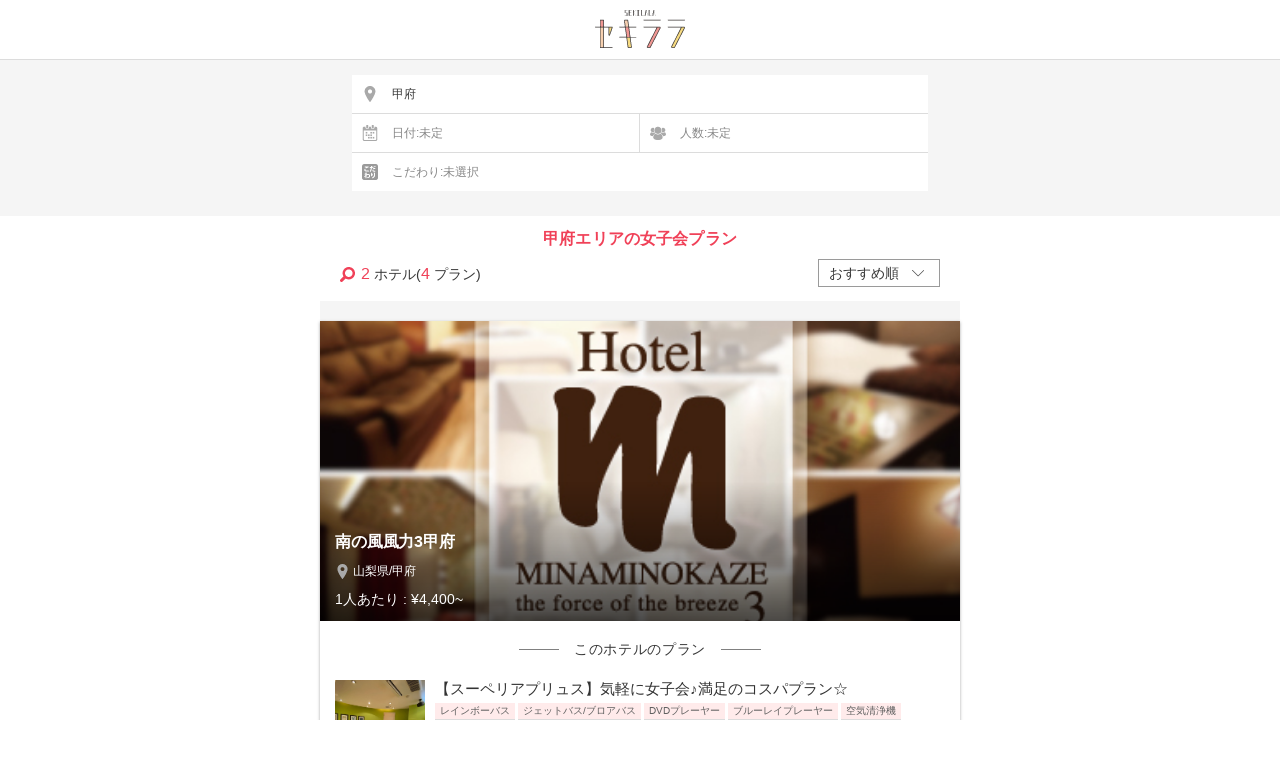

--- FILE ---
content_type: text/html; charset=utf-8
request_url: https://seki-lala.jp/areas/1901
body_size: 19856
content:
<!DOCTYPE HTML>
<html lang="ja-JP">
    <head>
        <meta charset="UTF-8">
        <meta http-equiv="X-UA-Compatible" content="IE=edge">
        <meta name="viewport" content="width=device-width, initial-scale=1, minimum-scale=1, maximum-scale=1, user-scalable=no" />
        <!--[if lt IE 9]>
            <script src="http://html5shiv-printshiv.googlecode.com/svn/trunk/html5shiv-printshiv.js"></script>
        <![endif]-->
        <meta http-equiv="X-UA-Compatible" content="IE=edge,chrome=1,IE=9">

        
        <meta name="csrf-token" content="ofJGQoMaO6JRBJt6k2jf0ieCaZMFqtblpYMB7BqB">
        
        
            <title>甲府のラブホ女子会予約【セキララ女子会】</title>
    <link rel="canonical" href="https://seki-lala.jp/areas/1901">
<meta name="twitter:card" content="summary_large_image">
<meta name="twitter:site" content="@sekilala_love">
    <meta name="keywords" content='甲府,女子会,ラブホテル,予約,ラブホ'>
    <meta name="description" content='信玄の隠し湯「湯村温泉」にアクセスしやすい甲府昭和インターエリア◎ラブホ女子会プランで甲府観光を満喫しよう☆ペンション風のお部屋がガールズトークを盛り上げます！アメニティ豊富だから荷物少なめでOK♪'>

<meta property="og:title" content="甲府のラブホ女子会予約【セキララ女子会】" />
<meta property="og:type" content="website" />
    <meta property="og:url" content="https://seki-lala.jp/areas/1901" />
<meta property="og:description" content="信玄の隠し湯「湯村温泉」にアクセスしやすい甲府昭和インターエリア◎ラブホ女子会プランで甲府観光を満喫しよう☆ペンション風のお部屋がガールズトークを盛り上げます！アメニティ豊富だから荷物少なめでOK♪" />
<meta property="og:site_name"  content="セキララ" />

        
        <link rel="shortcut icon" href="/images/sekilala/favicon.ico" />
<meta name="apple-mobile-web-app-capable" content="yes">
<meta name="apple-mobile-web-app-status-bar-style" content="black">
<meta name="apple-mobile-web-app-title" content="セキララ女子会">
<link rel="apple-touch-icon" href="/images/app-icon-72x72.png" sizes="72x72">
<link rel="apple-touch-icon" href="/images/app-icon-114x114.png" sizes="114x114">
<link rel="apple-touch-icon" href="/images/app-icon-120x120.png" sizes="120x120">
<link rel="apple-touch-icon" href="/images/app-icon-144x144.png" sizes="144x144">
<link rel="apple-touch-icon" href="/images/apple-touch-icon.png" />
        
        <link href="/css/sekilala/common.css?ver=1334743312" rel="stylesheet" />
<link rel="stylesheet" href="https://use.typekit.net/dvg3vud.css">
        
            <link href="/css/sekilala/list.css?ver=2024001456" type="text/css" rel="stylesheet" />

        
        <script src="https://ajax.googleapis.com/ajax/libs/jquery/2.1.1/jquery.min.js"></script>
<script src="/js/sekilala/common.js"></script>
<script>
jQuery(function($){
    $("img.lazy").lazyload({
            effect: 'fadeIn',
            effectspeed: 800,
            event : "2secDelay"
        });
    });
    $(window).bind("load", function() {
        var timeout = setTimeout(function() {
            $("img.lazy").trigger("2secDelay")
        }, 2000);
});
</script>
        
        
        
        <script src="https://t.afi-b.com/jslib/lpcv.js?cid=39a0668c&pid=59296S" id="afilpcv_59296S" async></script>
  <script>
  document.querySelector("#afilpcv_59296S").addEventListener("load", function(){
    afblpcv.lp({siteId: "39a0668c"});
  });
</script>

        
        <!-- Google Tag Manager -->
<script>(function(w,d,s,l,i){w[l]=w[l]||[];w[l].push({'gtm.start':
new Date().getTime(),event:'gtm.js'});var f=d.getElementsByTagName(s)[0],
j=d.createElement(s),dl=l!='dataLayer'?'&l='+l:'';j.async=true;j.src=
'https://www.googletagmanager.com/gtm.js?id='+i+dl;f.parentNode.insertBefore(j,f);
})(window,document,'script','dataLayer','GTM-TQSTK6H');</script>
<!-- End Google Tag Manager -->

        
        <!-- Facebook Pixel Code -->
<script>
  !function(f,b,e,v,n,t,s)
  {if(f.fbq)return;n=f.fbq=function(){n.callMethod?
  n.callMethod.apply(n,arguments):n.queue.push(arguments)};
  if(!f._fbq)f._fbq=n;n.push=n;n.loaded=!0;n.version='2.0';
  n.queue=[];t=b.createElement(e);t.async=!0;
  t.src=v;s=b.getElementsByTagName(e)[0];
  s.parentNode.insertBefore(t,s)}(window, document,'script',
  'https://connect.facebook.net/en_US/fbevents.js');
  fbq('init', '1748316025464668');
  fbq('track', 'PageView');
</script>
<noscript><img height="1" width="1" style="display:none"
  src="https://www.facebook.com/tr?id=1748316025464668&ev=PageView&noscript=1"
/></noscript>
<!-- End Facebook Pixel Code -->

    </head>
    <body>
        
        <!-- Google Tag Manager (noscript) -->
<noscript><iframe src="https://www.googletagmanager.com/ns.html?id=GTM-TQSTK6H"
height="0" width="0" style="display:none;visibility:hidden"></iframe></noscript>
<!-- End Google Tag Manager (noscript) -->
                    <header class="">
            <a href="/" class="header_logo"><img src="/images/sekilala/logo_header_standard.svg"></a>
    </header>
                
            <nav class="f_box">
    <div id="s_form">
        <div class="inner">
            <div class="flex">
                <div class="s_100 l_area">
                    <input type="text" name="area" id="area" placeholder="エリアを選択する" readonly="readonly" value="">
                </div>
                <div class="s_50 l_date">
                    <input type="text" id="date" readonly="readonly" placeholder="日付:未定" value="">
                </div>
                <div class="select_box s_50 l_number">
                    <input type="text" id="people" readonly="readonly" placeholder="人数:未定" value="">
                </div>
                <label for="kodawari" class="s_100 l_kodawari mb10">
                    <input type="text" name="kodawari" id="kodawari" placeholder="こだわり:未選択" readonly="readonly" value="">
                </label>
                <div class="submit_box">
                    <button type="submit" id="searchBtn" class="list none"></button>
                </div>
            </div>
        </div>
    </div>
</nav>
<main>
    <section id="result">
        <div id="result_meta">
            <h1><span>甲府エリアの女子会プラン</span></h1>
            <div class="flex r_box">
                <p class="result"><span>2</span> ホテル(<span>4</span> プラン)</p>
                <form method="get" name="sort" id="sort_form" onchange="submit(this.form)">
                    <label class="sort_box">
                        <select id="sort" name="sort">
                            <option value="0"  selected >おすすめ順</option>
                            <option value="1" >安い順</option>
                            <option value="2" >高い順</option>
                        </select>
                    </label>
                                                                            </form>
            </div>
        </div>
        <div id="hotel_list">
                        <div class="box count2" data-price="4400" data-sort="">
                <a href="/hotel/10202">
                    <div id="hotel10202" class="hotel">
                        <div class="meta">
                            <h2>南の風風力3甲府</h2>
                            <div class="flex detail">
                                <div>
                                    <div class="flex">
                                        <div class="area">山梨県/甲府</div>
                                    </div>
                                    <div class="flex">
                                                                                                                    </div>
                                    <p class="price">1人あたり : <span>¥4,400~</span></p>
                                </div>
                            </div>
                        </div>
                        <img src="/images/sekilala/trans.gif" data-original="https://storage.googleapis.com/prod-seki-lala-1/hotels/10202/images/1.jpg?ver=1367837780" class="lazy" alt="南の風風力3甲府(南の風風力3甲府)">
                    </div>
                </a>
                <div class="plan_list">
                    <h3 class="sub_t">このホテルのプラン</h3>
                    <ul>
                                                                                                                                    <li>
                                <div class="flex">
                                    <div class="plan_detail">
                                        <h4><a href="/plan/102021">【スーペリアプリュス】気軽に女子会♪満足のコスパプラン☆</a></h4>
                                        <ul class="plan_feature flex">
                                                                                            <Li>レインボーバス</Li>
                                                                                            <Li>ジェットバス/ブロアバス</Li>
                                                                                            <Li>DVDプレーヤー</Li>
                                                                                            <Li>ブルーレイプレーヤー</Li>
                                                                                            <Li>空気清浄機</Li>
                                                                                    </ul>
                                        <div class="detail flex">
                                            <span class="number">(2〜5名様)</span>
                                            <!--                                                 <span class="price">1人あたり : <span class="min_price">¥4,400〜</span></span>
                                             -->
                                            <span class="price">1人あたり : <span class="min_price">¥4,400〜</span></span>
                                        </div>
                                    </div>
                                    <div class="plan_thumb">
                                        <a href="/plan/102021"><img src="/images/sekilala/trans.gif" data-original="https://storage.googleapis.com/prod-seki-lala-1/hotels/10202/images/102021/1.jpg?ver=623991737" alt="【スーペリアプリュス】気軽に女子会♪満足のコスパプラン☆" class="plan_img lazy"></a>
                                                                                    <span>現地決済OK</span>
                                                                                                                    </div>
                                </div>
                                <table>
                                    <tr>
                                        <th>日/祝</th>
                                        <th>月〜木</th>
                                        <th>金</th>
                                        <th>土/祝前/連休</th>
                                    </tr>
                                    <tr>
                                        <td>
                                                                                    19時〜翌12時
                                                                                </td>
                                        <td>
                                                                                    19時〜翌12時
                                                                                </td>
                                        <td>
                                                                                    19時〜翌10時
                                                                                </td>
                                        <td>
                                                                                    22時〜翌10時
                                                                                </td>
                                    </tr>
                                </table>
                            </li>
                                                                                                                <li>
                                <div class="flex">
                                    <div class="plan_detail">
                                        <h4><a href="/plan/102022">【デラックスプリュス】大人の空間で楽しむ女子会☆心行くまで楽しんで♪</a></h4>
                                        <ul class="plan_feature flex">
                                                                                            <Li>レインボーバス</Li>
                                                                                            <Li>ジェットバス/ブロアバス</Li>
                                                                                            <Li>DVDプレーヤー</Li>
                                                                                            <Li>ブルーレイプレーヤー</Li>
                                                                                            <Li>空気清浄機</Li>
                                                                                    </ul>
                                        <div class="detail flex">
                                            <span class="number">(2〜5名様)</span>
                                            <!--                                                 <span class="price">1人あたり : <span class="min_price">¥4,900〜</span></span>
                                             -->
                                            <span class="price">1人あたり : <span class="min_price">¥4,900〜</span></span>
                                        </div>
                                    </div>
                                    <div class="plan_thumb">
                                        <a href="/plan/102022"><img src="/images/sekilala/trans.gif" data-original="https://storage.googleapis.com/prod-seki-lala-1/hotels/10202/images/102022/1.jpg?ver=649486274" alt="【デラックスプリュス】大人の空間で楽しむ女子会☆心行くまで楽しんで♪" class="plan_img lazy"></a>
                                                                                    <span>現地決済OK</span>
                                                                                                                    </div>
                                </div>
                                <table>
                                    <tr>
                                        <th>日/祝</th>
                                        <th>月〜木</th>
                                        <th>金</th>
                                        <th>土/祝前/連休</th>
                                    </tr>
                                    <tr>
                                        <td>
                                                                                    19時〜翌12時
                                                                                </td>
                                        <td>
                                                                                    19時〜翌12時
                                                                                </td>
                                        <td>
                                                                                    19時〜翌10時
                                                                                </td>
                                        <td>
                                                                                    22時〜翌10時
                                                                                </td>
                                    </tr>
                                </table>
                            </li>
                                                                                                    </ul>
                                    </div>
            </div>
                        <div class="box count2" data-price="4800" data-sort="">
                <a href="/hotel/10331">
                    <div id="hotel10331" class="hotel">
                        <div class="meta">
                            <h2>ハッピーキッス</h2>
                            <div class="flex detail">
                                <div>
                                    <div class="flex">
                                        <div class="area">山梨県/甲府</div>
                                    </div>
                                    <div class="flex">
                                                                                                                            <div class="car">甲府昭和ICから2分</div>
                                                                            </div>
                                    <p class="price">1人あたり : <span>¥4,800~</span></p>
                                </div>
                            </div>
                        </div>
                        <img src="/images/sekilala/trans.gif" data-original="https://storage.googleapis.com/prod-seki-lala-1/hotels/10331/images/1.jpg?ver=1877154124" class="lazy" alt="ハッピーキッス(ハッピーキッス)">
                    </div>
                </a>
                <div class="plan_list">
                    <h3 class="sub_t">このホテルのプラン</h3>
                    <ul>
                                                                                                                                    <li>
                                <div class="flex">
                                    <div class="plan_detail">
                                        <h4><a href="/plan/103311">露天風呂で贅沢バスタイム♪最上級女子会プラン！</a></h4>
                                        <ul class="plan_feature flex">
                                                                                            <Li>レインボーバス</Li>
                                                                                            <Li>ジェットバス/ブロアバス</Li>
                                                                                            <Li>露天風呂</Li>
                                                                                            <Li>浴室TV</Li>
                                                                                            <Li>DVDプレーヤー</Li>
                                                                                            <Li>ブルーレイプレーヤー</Li>
                                                                                            <Li>マッサージチェア</Li>
                                                                                            <Li>通信カラオケ</Li>
                                                                                            <Li>空気清浄機</Li>
                                                                                    </ul>
                                        <div class="detail flex">
                                            <span class="number">(2〜6名様)</span>
                                            <!--                                                 <span class="price">1人あたり : <span class="min_price">¥6,500〜</span></span>
                                             -->
                                            <span class="price">1人あたり : <span class="min_price">¥6,500〜</span></span>
                                        </div>
                                    </div>
                                    <div class="plan_thumb">
                                        <a href="/plan/103311"><img src="/images/sekilala/trans.gif" data-original="https://storage.googleapis.com/prod-seki-lala-1/hotels/10331/images/103311/1.jpg?ver=788455837" alt="露天風呂で贅沢バスタイム♪最上級女子会プラン！" class="plan_img lazy"></a>
                                                                                    <span>現地決済OK</span>
                                                                                                                    </div>
                                </div>
                                <table>
                                    <tr>
                                        <th>日/祝</th>
                                        <th>月〜木</th>
                                        <th>金</th>
                                        <th>土/祝前/連休</th>
                                    </tr>
                                    <tr>
                                        <td>
                                                                                    -
                                                                                </td>
                                        <td>
                                                                                    20時〜翌12時
                                                                                </td>
                                        <td>
                                                                                    20時〜翌12時
                                                                                </td>
                                        <td>
                                                                                    -
                                                                                </td>
                                    </tr>
                                </table>
                            </li>
                                                                                                                <li>
                                <div class="flex">
                                    <div class="plan_detail">
                                        <h4><a href="/plan/103312">上質感たっぷりのラグジュアリー空間で遊べちゃう♪サービス充実女子会プラン☆</a></h4>
                                        <ul class="plan_feature flex">
                                                                                            <Li>レインボーバス</Li>
                                                                                            <Li>ジェットバス/ブロアバス</Li>
                                                                                            <Li>浴室TV</Li>
                                                                                            <Li>DVDプレーヤー</Li>
                                                                                            <Li>ブルーレイプレーヤー</Li>
                                                                                            <Li>通信カラオケ</Li>
                                                                                            <Li>空気清浄機</Li>
                                                                                    </ul>
                                        <div class="detail flex">
                                            <span class="number">(2〜6名様)</span>
                                            <!--                                                 <span class="price">1人あたり : <span class="min_price">¥4,800〜</span></span>
                                             -->
                                            <span class="price">1人あたり : <span class="min_price">¥4,800〜</span></span>
                                        </div>
                                    </div>
                                    <div class="plan_thumb">
                                        <a href="/plan/103312"><img src="/images/sekilala/trans.gif" data-original="https://storage.googleapis.com/prod-seki-lala-1/hotels/10331/images/103312/1.jpg?ver=1440708220" alt="上質感たっぷりのラグジュアリー空間で遊べちゃう♪サービス充実女子会プラン☆" class="plan_img lazy"></a>
                                                                                    <span>現地決済OK</span>
                                                                                                                    </div>
                                </div>
                                <table>
                                    <tr>
                                        <th>日/祝</th>
                                        <th>月〜木</th>
                                        <th>金</th>
                                        <th>土/祝前/連休</th>
                                    </tr>
                                    <tr>
                                        <td>
                                                                                    20時〜翌12時
                                                                                </td>
                                        <td>
                                                                                    20時〜翌12時
                                                                                </td>
                                        <td>
                                                                                    20時〜翌12時
                                                                                </td>
                                        <td>
                                                                                    20時〜翌12時
                                                                                </td>
                                    </tr>
                                </table>
                            </li>
                                                                                                    </ul>
                                    </div>
            </div>
                    </div>
                
    </section>
    <section id="ranking_list" class="contents">
	<h1 class="sec_t">
		<span class="eng">Ranking</span>
		<span class="sub_t">ランキングからさがす</span>
	</h1>
	<ul class="flex r_ul">
		<li>
			<a href="/ranking/6">
				<img src="/images/trans.gif" data-original="/images/sekilala/ra_6.jpg" class="r_img lazy">
				<span class="r_txt">鑑賞会におすすめプラン</span>
			</a>
		</li>
		<li>
			<a href="/ranking/10">
				<img src="/images/trans.gif" data-original="/images/sekilala/ra_10.jpg" class="r_img lazy">
				<span class="r_txt">日帰り女子会プラン</span>
			</a>
		</li>
		<li>
			<a href="/ranking/3">
				<img src="/images/trans.gif" data-original="/images/sekilala/ra_3.jpg" class="r_img lazy">
				<span class="r_txt">お得に楽しめるプラン</span>
			</a>
		</li>
		<li>
			<a href="/ranking/2">
				<img src="/images/trans.gif" data-original="/images/sekilala/ra_2.jpg" class="r_img lazy">
				<span class="r_txt">2人でも楽しめるプラン</span>
			</a>
		</li>
		<li>
			<a href="/ranking/5">
				<img src="/images/trans.gif" data-original="/images/sekilala/ra_5.jpg" class="r_img lazy">
				<span class="r_txt">誕生日におすすめプラン</span>
			</a>
		</li>
		<li>
			<a href="/ranking/9">
				<img src="/images/trans.gif" data-original="/images/sekilala/ra_9.jpg" class="r_img lazy">
				<span class="r_txt">お部屋でカラオケプラン</span>
			</a>
		</li>
		<li>
			<a href="/ranking/4">
				<img src="/images/trans.gif" data-original="/images/sekilala/ra_4.jpg" class="r_img lazy">
				<span class="r_txt">大人数におすすめプラン</span>
			</a>
		</li>
		<li>
			<a href="/ranking/8">
				<img src="/images/trans.gif" data-original="/images/sekilala/ra_8.jpg" class="r_img lazy">
				<span class="r_txt">貸切露天風呂プラン</span>
			</a>
		</li>
		<li>
			<a href="/ranking/7">
				<img src="/images/trans.gif" data-original="/images/sekilala/ra_7.jpg" class="r_img lazy">
				<span class="r_txt">フォトジェニックプラン</span>
			</a>
		</li>
		<li>
			<a href="/ranking/1">
				<img src="/images/trans.gif" data-original="/images/sekilala/ra_1.jpg" class="r_img lazy">
				<span class="r_txt">コスプレ撮影会プラン</span>
			</a>
		</li>
	</ul>
	
</section>
<section id="links" class="contents">
	<h1 class="sec_t">
		<span class="eng">Girls Party Contents</span>
		<span class="sub_t">おすすめコンテンツ</span>
	</h1>
	<ul class="flex c_ul">
		<!-- <li>
			<a href="">
				<img src="/images/trans.gif" data-original="/images/sekilala/sekilala_top_01.jpg" class="c_img lazy">
			</a>
		</li>
		<li>
			<a href="">
				<img src="/images/trans.gif" data-original="/images/sekilala/sekilala_top_02.jpg" class="c_img lazy">
			</a>
		</li> -->
		<li>
			<a href="/faq">
				<img src="/images/trans.gif" data-original="/images/sekilala/sekilala_top_03.jpg" class="c_img lazy" alt="よくある質問">
			</a>
		</li>
		<li>
			<a href="/column">
				<img src="/images/trans.gif" data-original="/images/sekilala/sekilala_top_04.jpg" class="c_img lazy" alt="女子会コラム">
			</a>
		</li>
		<li>
			<a class="open_button open_trigger line_trigger">
				<img src="/images/trans.gif" data-original="/images/sekilala/sekilala_line_banner.jpg" class="c_img lazy" alt="LINEでコンシェルジュに相談">
			</a>
		</li>
		<!-- <li>
			<a href="https://seki-lala.jp/goto_hotels">
				<img src="/images/sekilala/sekilala_goto_banner.jpg">
			</a>
		</li> -->
	</ul>
</section>
<section id="area_ranking" class="contents">
	<h1 class="sec_t">
		<span class="eng">Popular Areas</span>
		<span class="sub_t">人気のエリア</span>
	</h1>
	<ul>
		<li>
			<a href="/areas/1301" class="a_area">新宿/歌舞伎町</a>
		</li>
		<li>
			<a href="/areas/1327" class="a_area">町田</a>
		</li>
		<li>
			<a href="/areas/1303" class="a_area">池袋</a>
		</li>
		<li>
			<a href="/areas/2701" class="a_area">なんば/心斎橋</a>
		</li>
		<li>
			<a href="/areas/1101" class="a_area">川口</a>
		</li>
		<li>
			<a href="/areas/2301" class="a_area">名古屋駅周辺</a>
		</li>
		<li>
			<a href="/areas/1315" class="a_area">錦糸町/亀戸</a>
		</li>
	</ul>
</section></main>
<nav id="breadcrumbs">
        <ol class="flex bc_ul" itemscope itemtype="http://schema.org/BreadcrumbList">
                            <li itemprop="itemListElement" itemscope itemtype="http://schema.org/ListItem">
                                            <a itemprop="item" href="/">
                            <span itemprop="name">セキララ</span>
                            <meta itemprop="position" content="1" />
                        </a>
                                    </li>
                            <li itemprop="itemListElement" itemscope itemtype="http://schema.org/ListItem">
                                            <a itemprop="item" href="/pref/19">
                            <span itemprop="name">山梨県</span>
                            <meta itemprop="position" content="2" />
                        </a>
                                    </li>
                            <li itemprop="itemListElement" itemscope itemtype="http://schema.org/ListItem">
                                            <span itemprop="name">甲府エリア</span>
                        <meta itemprop="position" content="3" />
                                    </li>
                    </ol>
    </nav>
<script>
    $('#reflect_box').on("click", function(){
            $("#s_form").slideToggle(300);
            $("#reflect_box").toggleClass("active");
    });
</script>

<!-- モーダル -->
<script src="https://ajax.googleapis.com/ajax/libs/jqueryui/1/i18n/jquery.ui.datepicker-ja.min.js"></script>
<script src="/js/sekilala/holidayChk.js"></script>
<div class="s_modal">
    <div id="overlay">
        <div class="cv-copy">
            <p>検索中...</p>
        </div>
        <div class="cv-spinner">
            <span class="spinner"></span>
        </div>
    </div>
            <form name="modal" method="GET" action="/search" id="searchform">
            <div class="m_inner">
                        <div id="m_area" class="tab_wrap">
                <div class="accordion">
                    <ul>
                        <!-- region -->
                                                <li>
                            <span class="region_toggle">北海道地方</span>
                            <ul class="prefecture_ul">
                                <!-- pref -->
                                                                <li>
                                <span class="prefecture_toggle">北海道</span>
                                    <ul class="city_ul">
                                                                                                                                                                                                        <li class="city flex">
                                                                                                                                                                                                                                    <label for="a_102" class="flex ">
                                                <input type="checkbox" name="area_ids[]" value="102" id="a_102" class="chk" >
                                                <span class="area_name">新札幌エリア</span>
                                                <span class="number_box">1</span>
                                            </label>
                                        </li>
                                                                                                                                                                                                                                                                                                                                                                                                                                                                                                                                                                                                                                                                                                                                                                                                                                                                                                                                                                                                <li class="city flex">
                                                                                                                                                                                                                                    <label for="a_113" class="flex ">
                                                <input type="checkbox" name="area_ids[]" value="113" id="a_113" class="chk" >
                                                <span class="area_name">函館東山町エリア</span>
                                                <span class="number_box">2</span>
                                            </label>
                                        </li>
                                                                                                                                                                <li class="city flex">
                                                                                                                                                                                                                                    <label for="a_114" class="flex ">
                                                <input type="checkbox" name="area_ids[]" value="114" id="a_114" class="chk" >
                                                <span class="area_name">旭川エリア</span>
                                                <span class="number_box">4</span>
                                            </label>
                                        </li>
                                                                                                                                                                                                                                                                                                                                                                                                                                                    </ul>
                                </li>
                                                            </ul>
                        </li>
                                                <li>
                            <span class="region_toggle">東北地方</span>
                            <ul class="prefecture_ul">
                                <!-- pref -->
                                                                <li>
                                <span class="prefecture_toggle">岩手県</span>
                                    <ul class="city_ul">
                                                                                                                                                                                                                                                                                                                                                                                                                                                                                                                                                                                                                                                                                                                                            </ul>
                                </li>
                                                                <li>
                                <span class="prefecture_toggle">宮城県</span>
                                    <ul class="city_ul">
                                                                                                                        <li class="city flex">
                                                                                                                                                                                                                                    <label for="a_401" class="flex ">
                                                <input type="checkbox" name="area_ids[]" value="401" id="a_401" class="chk" >
                                                <span class="area_name">仙台・国分町エリア</span>
                                                <span class="number_box">1</span>
                                            </label>
                                        </li>
                                                                                                                                                                <li class="city flex">
                                                                                                                                                                                                                                    <label for="a_402" class="flex ">
                                                <input type="checkbox" name="area_ids[]" value="402" id="a_402" class="chk" >
                                                <span class="area_name">仙台市泉エリア</span>
                                                <span class="number_box">1</span>
                                            </label>
                                        </li>
                                                                                                                                                                <li class="city flex">
                                                                                                                                                                                                                                    <label for="a_403" class="flex ">
                                                <input type="checkbox" name="area_ids[]" value="403" id="a_403" class="chk" >
                                                <span class="area_name">仙台港エリア</span>
                                                <span class="number_box">2</span>
                                            </label>
                                        </li>
                                                                                                                                                                                                                                                <li class="city flex">
                                                                                                                                                                                                                                    <label for="a_405" class="flex ">
                                                <input type="checkbox" name="area_ids[]" value="405" id="a_405" class="chk" >
                                                <span class="area_name">名取・南仙台・仙台空港・長町エリア</span>
                                                <span class="number_box">6</span>
                                            </label>
                                        </li>
                                                                                                                                                                                                                                                                                                                                                                                                                                                    </ul>
                                </li>
                                                                <li>
                                <span class="prefecture_toggle">山形県</span>
                                    <ul class="city_ul">
                                                                                                                                                                                                                                                                                                                                                                                                                                                                                                                                                                                                                                                            </ul>
                                </li>
                                                                <li>
                                <span class="prefecture_toggle">福島県</span>
                                    <ul class="city_ul">
                                                                                                                        <li class="city flex">
                                                                                                                                                                                                                                    <label for="a_701" class="flex ">
                                                <input type="checkbox" name="area_ids[]" value="701" id="a_701" class="chk" >
                                                <span class="area_name">郡山エリア</span>
                                                <span class="number_box">2</span>
                                            </label>
                                        </li>
                                                                                                                                                                                                                                                <li class="city flex">
                                                                                                                                                                                                                                    <label for="a_703" class="flex ">
                                                <input type="checkbox" name="area_ids[]" value="703" id="a_703" class="chk" >
                                                <span class="area_name">福島・飯坂エリア</span>
                                                <span class="number_box">1</span>
                                            </label>
                                        </li>
                                                                                                                                                                                                                                                                                                                                                                                                                                                    </ul>
                                </li>
                                                            </ul>
                        </li>
                                                <li>
                            <span class="region_toggle">関東地方</span>
                            <ul class="prefecture_ul">
                                <!-- pref -->
                                                                <li>
                                <span class="prefecture_toggle">東京都</span>
                                    <ul class="city_ul">
                                                                                                                        <li class="city flex">
                                                                                                                                                                                                                                    <label for="a_1301" class="flex ">
                                                <input type="checkbox" name="area_ids[]" value="1301" id="a_1301" class="chk" >
                                                <span class="area_name">新宿・歌舞伎町エリア</span>
                                                <span class="number_box">15</span>
                                            </label>
                                        </li>
                                                                                                                                                                <li class="city flex">
                                                                                                                                                                                                                                    <label for="a_1302" class="flex ">
                                                <input type="checkbox" name="area_ids[]" value="1302" id="a_1302" class="chk" >
                                                <span class="area_name">大久保・新大久保エリア</span>
                                                <span class="number_box">1</span>
                                            </label>
                                        </li>
                                                                                                                                                                <li class="city flex">
                                                                                                                                                                                                                                    <label for="a_1303" class="flex ">
                                                <input type="checkbox" name="area_ids[]" value="1303" id="a_1303" class="chk" >
                                                <span class="area_name">池袋エリア</span>
                                                <span class="number_box">4</span>
                                            </label>
                                        </li>
                                                                                                                                                                                                                                                                                                                                <li class="city flex">
                                                                                                                                                                                                                                    <label for="a_1306" class="flex ">
                                                <input type="checkbox" name="area_ids[]" value="1306" id="a_1306" class="chk" >
                                                <span class="area_name">大塚エリア</span>
                                                <span class="number_box">4</span>
                                            </label>
                                        </li>
                                                                                                                                                                                                                                                                                                                                <li class="city flex">
                                                                                                                                                                                                                                    <label for="a_1309" class="flex ">
                                                <input type="checkbox" name="area_ids[]" value="1309" id="a_1309" class="chk" >
                                                <span class="area_name">鶯谷エリア</span>
                                                <span class="number_box">1</span>
                                            </label>
                                        </li>
                                                                                                                                                                <li class="city flex">
                                                                                                                                                                                                                                    <label for="a_1310" class="flex ">
                                                <input type="checkbox" name="area_ids[]" value="1310" id="a_1310" class="chk" >
                                                <span class="area_name">渋谷・道玄坂・円山町エリア</span>
                                                <span class="number_box">1</span>
                                            </label>
                                        </li>
                                                                                                                                                                <li class="city flex">
                                                                                                                                                                                                                                    <label for="a_1311" class="flex ">
                                                <input type="checkbox" name="area_ids[]" value="1311" id="a_1311" class="chk" >
                                                <span class="area_name">恵比寿・目黒・五反田エリア</span>
                                                <span class="number_box">1</span>
                                            </label>
                                        </li>
                                                                                                                                                                <li class="city flex">
                                                                                                                                                                                                                                    <label for="a_1312" class="flex ">
                                                <input type="checkbox" name="area_ids[]" value="1312" id="a_1312" class="chk" >
                                                <span class="area_name">赤坂・六本木・麻布エリア</span>
                                                <span class="number_box">1</span>
                                            </label>
                                        </li>
                                                                                                                                                                <li class="city flex">
                                                                                                                                                                                                                                    <label for="a_1313" class="flex ">
                                                <input type="checkbox" name="area_ids[]" value="1313" id="a_1313" class="chk" >
                                                <span class="area_name">赤羽・王子・板橋エリア</span>
                                                <span class="number_box">1</span>
                                            </label>
                                        </li>
                                                                                                                                                                <li class="city flex">
                                                                                                                                                                                                                                    <label for="a_1314" class="flex ">
                                                <input type="checkbox" name="area_ids[]" value="1314" id="a_1314" class="chk" >
                                                <span class="area_name">蒲田・大森・大井町エリア</span>
                                                <span class="number_box">1</span>
                                            </label>
                                        </li>
                                                                                                                                                                <li class="city flex">
                                                                                                                                                                                                                                    <label for="a_1315" class="flex ">
                                                <input type="checkbox" name="area_ids[]" value="1315" id="a_1315" class="chk" >
                                                <span class="area_name">錦糸町・亀戸・平井エリア</span>
                                                <span class="number_box">6</span>
                                            </label>
                                        </li>
                                                                                                                                                                                                                                                                                                                                <li class="city flex">
                                                                                                                                                                                                                                    <label for="a_1318" class="flex ">
                                                <input type="checkbox" name="area_ids[]" value="1318" id="a_1318" class="chk" >
                                                <span class="area_name">加平・綾瀬エリア</span>
                                                <span class="number_box">1</span>
                                            </label>
                                        </li>
                                                                                                                                                                <li class="city flex">
                                                                                                                                                                                                                                    <label for="a_1319" class="flex ">
                                                <input type="checkbox" name="area_ids[]" value="1319" id="a_1319" class="chk" >
                                                <span class="area_name">立川エリア</span>
                                                <span class="number_box">1</span>
                                            </label>
                                        </li>
                                                                                                                                                                <li class="city flex">
                                                                                                                                                                                                                                    <label for="a_1320" class="flex ">
                                                <input type="checkbox" name="area_ids[]" value="1320" id="a_1320" class="chk" >
                                                <span class="area_name">西多摩エリア</span>
                                                <span class="number_box">1</span>
                                            </label>
                                        </li>
                                                                                                                                                                                                                                                                                                                                                                                                                                                                                                                                                                                                                                                                <li class="city flex">
                                                                                                                                                                                                                                    <label for="a_1327" class="flex ">
                                                <input type="checkbox" name="area_ids[]" value="1327" id="a_1327" class="chk" >
                                                <span class="area_name">町田エリア</span>
                                                <span class="number_box">5</span>
                                            </label>
                                        </li>
                                                                                                                                                                <li class="city flex">
                                                                                                                                                                                                                                    <label for="a_1328" class="flex ">
                                                <input type="checkbox" name="area_ids[]" value="1328" id="a_1328" class="chk" >
                                                <span class="area_name">多摩センターエリア</span>
                                                <span class="number_box">1</span>
                                            </label>
                                        </li>
                                                                                                                                                                                                                                                                                                                                                                                                                <li class="city flex">
                                                                                                                                                                                                                                    <label for="a_1332" class="flex ">
                                                <input type="checkbox" name="area_ids[]" value="1332" id="a_1332" class="chk" >
                                                <span class="area_name">八王子エリア</span>
                                                <span class="number_box">1</span>
                                            </label>
                                        </li>
                                                                                                                    </ul>
                                </li>
                                                                <li>
                                <span class="prefecture_toggle">神奈川県</span>
                                    <ul class="city_ul">
                                                                                                                        <li class="city flex">
                                                                                                                                                                                                                                    <label for="a_1401" class="flex ">
                                                <input type="checkbox" name="area_ids[]" value="1401" id="a_1401" class="chk" >
                                                <span class="area_name">横浜エリア</span>
                                                <span class="number_box">7</span>
                                            </label>
                                        </li>
                                                                                                                                                                <li class="city flex">
                                                                                                                                                                                                                                    <label for="a_1402" class="flex ">
                                                <input type="checkbox" name="area_ids[]" value="1402" id="a_1402" class="chk" >
                                                <span class="area_name">新横浜エリア</span>
                                                <span class="number_box">3</span>
                                            </label>
                                        </li>
                                                                                                                                                                                                                                                                                                                                                                                                                <li class="city flex">
                                                                                                                                                                                                                                    <label for="a_1406" class="flex ">
                                                <input type="checkbox" name="area_ids[]" value="1406" id="a_1406" class="chk" >
                                                <span class="area_name">川崎エリア</span>
                                                <span class="number_box">4</span>
                                            </label>
                                        </li>
                                                                                                                                                                <li class="city flex">
                                                                                                                                                                                                                                    <label for="a_1407" class="flex ">
                                                <input type="checkbox" name="area_ids[]" value="1407" id="a_1407" class="chk" >
                                                <span class="area_name">東名川崎インターエリア</span>
                                                <span class="number_box">2</span>
                                            </label>
                                        </li>
                                                                                                                                                                                                                                                                                                                                <li class="city flex">
                                                                                                                                                                                                                                    <label for="a_1410" class="flex ">
                                                <input type="checkbox" name="area_ids[]" value="1410" id="a_1410" class="chk" >
                                                <span class="area_name">厚木エリア</span>
                                                <span class="number_box">4</span>
                                            </label>
                                        </li>
                                                                                                                                                                <li class="city flex">
                                                                                                                                                                                                                                    <label for="a_1411" class="flex ">
                                                <input type="checkbox" name="area_ids[]" value="1411" id="a_1411" class="chk" >
                                                <span class="area_name">相模原・橋本エリア</span>
                                                <span class="number_box">5</span>
                                            </label>
                                        </li>
                                                                                                                                                                <li class="city flex">
                                                                                                                                                                                                                                    <label for="a_1412" class="flex ">
                                                <input type="checkbox" name="area_ids[]" value="1412" id="a_1412" class="chk" >
                                                <span class="area_name">横須賀・葉山エリア</span>
                                                <span class="number_box">2</span>
                                            </label>
                                        </li>
                                                                                                                                                                                                                                                                                                                                                                                                                <li class="city flex">
                                                                                                                                                                                                                                    <label for="a_1416" class="flex ">
                                                <input type="checkbox" name="area_ids[]" value="1416" id="a_1416" class="chk" >
                                                <span class="area_name">茅ヶ崎エリア</span>
                                                <span class="number_box">1</span>
                                            </label>
                                        </li>
                                                                                                                                                                <li class="city flex">
                                                                                                                                                                                                                                    <label for="a_1417" class="flex ">
                                                <input type="checkbox" name="area_ids[]" value="1417" id="a_1417" class="chk" >
                                                <span class="area_name">秦野・伊勢原・善波エリア</span>
                                                <span class="number_box">1</span>
                                            </label>
                                        </li>
                                                                                                                                                                                                                                                <li class="city flex">
                                                                                                                                                                                                                                    <label for="a_1419" class="flex ">
                                                <input type="checkbox" name="area_ids[]" value="1419" id="a_1419" class="chk" >
                                                <span class="area_name">綾瀬・大和エリア</span>
                                                <span class="number_box">1</span>
                                            </label>
                                        </li>
                                                                                                                                                                <li class="city flex">
                                                                                                                                                                                                                                    <label for="a_1420" class="flex ">
                                                <input type="checkbox" name="area_ids[]" value="1420" id="a_1420" class="chk" >
                                                <span class="area_name">湘南エリア</span>
                                                <span class="number_box">2</span>
                                            </label>
                                        </li>
                                                                                                                    </ul>
                                </li>
                                                                <li>
                                <span class="prefecture_toggle">千葉県</span>
                                    <ul class="city_ul">
                                                                                                                        <li class="city flex">
                                                                                                                                                                                                                                    <label for="a_1201" class="flex ">
                                                <input type="checkbox" name="area_ids[]" value="1201" id="a_1201" class="chk" >
                                                <span class="area_name">千葉中央駅周辺エリア</span>
                                                <span class="number_box">1</span>
                                            </label>
                                        </li>
                                                                                                                                                                                                                                                                                                                                                                                                                                                                                                <li class="city flex">
                                                                                                                                                                                                                                    <label for="a_1206" class="flex ">
                                                <input type="checkbox" name="area_ids[]" value="1206" id="a_1206" class="chk" >
                                                <span class="area_name">船橋エリア</span>
                                                <span class="number_box">2</span>
                                            </label>
                                        </li>
                                                                                                                                                                                                                                                                                                                                                                                                                <li class="city flex">
                                                                                                                                                                                                                                    <label for="a_1210" class="flex ">
                                                <input type="checkbox" name="area_ids[]" value="1210" id="a_1210" class="chk" >
                                                <span class="area_name">松戸エリア</span>
                                                <span class="number_box">1</span>
                                            </label>
                                        </li>
                                                                                                                                                                <li class="city flex">
                                                                                                                                                                                                                                    <label for="a_1211" class="flex ">
                                                <input type="checkbox" name="area_ids[]" value="1211" id="a_1211" class="chk" >
                                                <span class="area_name">新松戸エリア</span>
                                                <span class="number_box">2</span>
                                            </label>
                                        </li>
                                                                                                                                                                                                                                                                                                                                                                                                                                                                                                                                                                                                                                                                <li class="city flex">
                                                                                                                                                                                                                                    <label for="a_1218" class="flex ">
                                                <input type="checkbox" name="area_ids[]" value="1218" id="a_1218" class="chk" >
                                                <span class="area_name">富里エリア</span>
                                                <span class="number_box">1</span>
                                            </label>
                                        </li>
                                                                                                                                                                                                                                                                                                                                                                                                                                                                                                                                                                                                                                                                                                                                                                                                                                                                                                                                                                                                                                                                                                                                                                                                                                                <li class="city flex">
                                                                                                                                                                                                                                    <label for="a_1232" class="flex ">
                                                <input type="checkbox" name="area_ids[]" value="1232" id="a_1232" class="chk" >
                                                <span class="area_name">茂原エリア</span>
                                                <span class="number_box">1</span>
                                            </label>
                                        </li>
                                                                                                                    </ul>
                                </li>
                                                                <li>
                                <span class="prefecture_toggle">埼玉県</span>
                                    <ul class="city_ul">
                                                                                                                        <li class="city flex">
                                                                                                                                                                                                                                    <label for="a_1101" class="flex ">
                                                <input type="checkbox" name="area_ids[]" value="1101" id="a_1101" class="chk" >
                                                <span class="area_name">川口エリア</span>
                                                <span class="number_box">4</span>
                                            </label>
                                        </li>
                                                                                                                                                                <li class="city flex">
                                                                                                                                                                                                                                    <label for="a_1102" class="flex ">
                                                <input type="checkbox" name="area_ids[]" value="1102" id="a_1102" class="chk" >
                                                <span class="area_name">戸田・蕨エリア</span>
                                                <span class="number_box">1</span>
                                            </label>
                                        </li>
                                                                                                                                                                <li class="city flex">
                                                                                                                                                                                                                                    <label for="a_1103" class="flex ">
                                                <input type="checkbox" name="area_ids[]" value="1103" id="a_1103" class="chk" >
                                                <span class="area_name">浦和エリア</span>
                                                <span class="number_box">1</span>
                                            </label>
                                        </li>
                                                                                                                                                                <li class="city flex">
                                                                                                                                                                                                                                    <label for="a_1104" class="flex ">
                                                <input type="checkbox" name="area_ids[]" value="1104" id="a_1104" class="chk" >
                                                <span class="area_name">大宮エリア</span>
                                                <span class="number_box">1</span>
                                            </label>
                                        </li>
                                                                                                                                                                <li class="city flex">
                                                                                                                                                                                                                                    <label for="a_1105" class="flex ">
                                                <input type="checkbox" name="area_ids[]" value="1105" id="a_1105" class="chk" >
                                                <span class="area_name">岩槻エリア</span>
                                                <span class="number_box">2</span>
                                            </label>
                                        </li>
                                                                                                                                                                                                                                                <li class="city flex">
                                                                                                                                                                                                                                    <label for="a_1107" class="flex ">
                                                <input type="checkbox" name="area_ids[]" value="1107" id="a_1107" class="chk" >
                                                <span class="area_name">川越エリア</span>
                                                <span class="number_box">4</span>
                                            </label>
                                        </li>
                                                                                                                                                                <li class="city flex">
                                                                                                                                                                                                                                    <label for="a_1108" class="flex ">
                                                <input type="checkbox" name="area_ids[]" value="1108" id="a_1108" class="chk" >
                                                <span class="area_name">所沢・狭山湖エリア</span>
                                                <span class="number_box">2</span>
                                            </label>
                                        </li>
                                                                                                                                                                                                                                                <li class="city flex">
                                                                                                                                                                                                                                    <label for="a_1110" class="flex ">
                                                <input type="checkbox" name="area_ids[]" value="1110" id="a_1110" class="chk" >
                                                <span class="area_name">本庄エリア</span>
                                                <span class="number_box">2</span>
                                            </label>
                                        </li>
                                                                                                                                                                                                                                                <li class="city flex">
                                                                                                                                                                                                                                    <label for="a_1112" class="flex ">
                                                <input type="checkbox" name="area_ids[]" value="1112" id="a_1112" class="chk" >
                                                <span class="area_name">越谷エリア</span>
                                                <span class="number_box">2</span>
                                            </label>
                                        </li>
                                                                                                                                                                                                                                                <li class="city flex">
                                                                                                                                                                                                                                    <label for="a_1114" class="flex ">
                                                <input type="checkbox" name="area_ids[]" value="1114" id="a_1114" class="chk" >
                                                <span class="area_name">狭山・日高・入間エリア</span>
                                                <span class="number_box">2</span>
                                            </label>
                                        </li>
                                                                                                                                                                <li class="city flex">
                                                                                                                                                                                                                                    <label for="a_1115" class="flex ">
                                                <input type="checkbox" name="area_ids[]" value="1115" id="a_1115" class="chk" >
                                                <span class="area_name">北本・桶川エリア</span>
                                                <span class="number_box">1</span>
                                            </label>
                                        </li>
                                                                                                                                                                <li class="city flex">
                                                                                                                                                                                                                                    <label for="a_1116" class="flex ">
                                                <input type="checkbox" name="area_ids[]" value="1116" id="a_1116" class="chk" >
                                                <span class="area_name">行田・羽生エリア</span>
                                                <span class="number_box">2</span>
                                            </label>
                                        </li>
                                                                                                                                                                <li class="city flex">
                                                                                                                                                                                                                                    <label for="a_1117" class="flex ">
                                                <input type="checkbox" name="area_ids[]" value="1117" id="a_1117" class="chk" >
                                                <span class="area_name">久喜エリア</span>
                                                <span class="number_box">1</span>
                                            </label>
                                        </li>
                                                                                                                                                                <li class="city flex">
                                                                                                                                                                                                                                    <label for="a_1118" class="flex ">
                                                <input type="checkbox" name="area_ids[]" value="1118" id="a_1118" class="chk" >
                                                <span class="area_name">鶴ヶ島エリア</span>
                                                <span class="number_box">1</span>
                                            </label>
                                        </li>
                                                                                                                                                                                                                                                                                    </ul>
                                </li>
                                                                <li>
                                <span class="prefecture_toggle">茨城県</span>
                                    <ul class="city_ul">
                                                                                                                        <li class="city flex">
                                                                                                                                                                                                                                    <label for="a_801" class="flex ">
                                                <input type="checkbox" name="area_ids[]" value="801" id="a_801" class="chk" >
                                                <span class="area_name">水戸周辺エリア</span>
                                                <span class="number_box">1</span>
                                            </label>
                                        </li>
                                                                                                                                                                                                                                                                                                                                                                                                                                                                                                <li class="city flex">
                                                                                                                                                                                                                                    <label for="a_806" class="flex ">
                                                <input type="checkbox" name="area_ids[]" value="806" id="a_806" class="chk" >
                                                <span class="area_name">つくばエリア</span>
                                                <span class="number_box">1</span>
                                            </label>
                                        </li>
                                                                                                                                                                                                                                                <li class="city flex">
                                                                                                                                                                                                                                    <label for="a_808" class="flex ">
                                                <input type="checkbox" name="area_ids[]" value="808" id="a_808" class="chk" >
                                                <span class="area_name">土浦北・虫掛エリア</span>
                                                <span class="number_box">3</span>
                                            </label>
                                        </li>
                                                                                                                                                                                                                                                                                                                                                                                                                                                                                                                                                                                                                                                                                                                                                                                                                                                                                                                                                    </ul>
                                </li>
                                                                <li>
                                <span class="prefecture_toggle">栃木県</span>
                                    <ul class="city_ul">
                                                                                                                        <li class="city flex">
                                                                                                                                                                                                                                    <label for="a_901" class="flex ">
                                                <input type="checkbox" name="area_ids[]" value="901" id="a_901" class="chk" >
                                                <span class="area_name">宇都宮エリア</span>
                                                <span class="number_box">5</span>
                                            </label>
                                        </li>
                                                                                                                                                                                                                                                                                                                                                                                                                <li class="city flex">
                                                                                                                                                                                                                                    <label for="a_905" class="flex ">
                                                <input type="checkbox" name="area_ids[]" value="905" id="a_905" class="chk" >
                                                <span class="area_name">足利エリア</span>
                                                <span class="number_box">1</span>
                                            </label>
                                        </li>
                                                                                                                                                                                                                                                                                                                                                                                                                                                                                                                                                                                                                    </ul>
                                </li>
                                                                <li>
                                <span class="prefecture_toggle">群馬県</span>
                                    <ul class="city_ul">
                                                                                                                        <li class="city flex">
                                                                                                                                                                                                                                    <label for="a_1001" class="flex ">
                                                <input type="checkbox" name="area_ids[]" value="1001" id="a_1001" class="chk" >
                                                <span class="area_name">高崎エリア</span>
                                                <span class="number_box">1</span>
                                            </label>
                                        </li>
                                                                                                                                                                <li class="city flex">
                                                                                                                                                                                                                                    <label for="a_1002" class="flex ">
                                                <input type="checkbox" name="area_ids[]" value="1002" id="a_1002" class="chk" >
                                                <span class="area_name">伊勢崎エリア</span>
                                                <span class="number_box">1</span>
                                            </label>
                                        </li>
                                                                                                                                                                <li class="city flex">
                                                                                                                                                                                                                                    <label for="a_1003" class="flex ">
                                                <input type="checkbox" name="area_ids[]" value="1003" id="a_1003" class="chk" >
                                                <span class="area_name">前橋エリア</span>
                                                <span class="number_box">1</span>
                                            </label>
                                        </li>
                                                                                                                                                                <li class="city flex">
                                                                                                                                                                                                                                    <label for="a_1004" class="flex ">
                                                <input type="checkbox" name="area_ids[]" value="1004" id="a_1004" class="chk" >
                                                <span class="area_name">太田エリア</span>
                                                <span class="number_box">1</span>
                                            </label>
                                        </li>
                                                                                                                                                                <li class="city flex">
                                                                                                                                                                                                                                    <label for="a_1005" class="flex ">
                                                <input type="checkbox" name="area_ids[]" value="1005" id="a_1005" class="chk" >
                                                <span class="area_name">桐生エリア</span>
                                                <span class="number_box">1</span>
                                            </label>
                                        </li>
                                                                                                                                                                <li class="city flex">
                                                                                                                                                                                                                                    <label for="a_1006" class="flex ">
                                                <input type="checkbox" name="area_ids[]" value="1006" id="a_1006" class="chk" >
                                                <span class="area_name">藤岡エリア</span>
                                                <span class="number_box">2</span>
                                            </label>
                                        </li>
                                                                                                                                                                                                                                                                                                                                                                                                                                                                                                                                    </ul>
                                </li>
                                                            </ul>
                        </li>
                                                <li>
                            <span class="region_toggle">中部地方</span>
                            <ul class="prefecture_ul">
                                <!-- pref -->
                                                                <li>
                                <span class="prefecture_toggle">新潟県</span>
                                    <ul class="city_ul">
                                                                                                                                                                                                                                                                                                                                                                                                                                                                                                                                                                                                                                                                                                                                            </ul>
                                </li>
                                                                <li>
                                <span class="prefecture_toggle">福井県</span>
                                    <ul class="city_ul">
                                                                                                                        <li class="city flex">
                                                                                                                                                                                                                                    <label for="a_1801" class="flex ">
                                                <input type="checkbox" name="area_ids[]" value="1801" id="a_1801" class="chk" >
                                                <span class="area_name">福井エリア</span>
                                                <span class="number_box">4</span>
                                            </label>
                                        </li>
                                                                                                                                                                                                                                                                                                                                                                                                                                                                                                                                    </ul>
                                </li>
                                                                <li>
                                <span class="prefecture_toggle">山梨県</span>
                                    <ul class="city_ul">
                                                                                                                        <li class="city flex">
                                                                                                                                                                                                                                    <label for="a_1901" class="flex active">
                                                <input type="checkbox" name="area_ids[]" value="1901" id="a_1901" class="chk" checked>
                                                <span class="area_name">甲府エリア</span>
                                                <span class="number_box">2</span>
                                            </label>
                                        </li>
                                                                                                                                                                <li class="city flex">
                                                                                                                                                                                                                                    <label for="a_1902" class="flex ">
                                                <input type="checkbox" name="area_ids[]" value="1902" id="a_1902" class="chk" >
                                                <span class="area_name">笛吹エリア</span>
                                                <span class="number_box">1</span>
                                            </label>
                                        </li>
                                                                                                                                                                                                                                                                                                                                                                    </ul>
                                </li>
                                                                <li>
                                <span class="prefecture_toggle">長野県</span>
                                    <ul class="city_ul">
                                                                                                                                                                                                                                                                                                                                                                                                                                                                                                                                                                                                                                                                                                                                                                                                                                                                                                                                                        <li class="city flex">
                                                                                                                                                                                                                                    <label for="a_2011" class="flex ">
                                                <input type="checkbox" name="area_ids[]" value="2011" id="a_2011" class="chk" >
                                                <span class="area_name">駒ヶ根エリア</span>
                                                <span class="number_box">1</span>
                                            </label>
                                        </li>
                                                                                                                                                                                                                                                                                    </ul>
                                </li>
                                                                <li>
                                <span class="prefecture_toggle">岐阜県</span>
                                    <ul class="city_ul">
                                                                                                                        <li class="city flex">
                                                                                                                                                                                                                                    <label for="a_2101" class="flex ">
                                                <input type="checkbox" name="area_ids[]" value="2101" id="a_2101" class="chk" >
                                                <span class="area_name">岐阜駅周辺エリア</span>
                                                <span class="number_box">5</span>
                                            </label>
                                        </li>
                                                                                                                                                                                                                                                <li class="city flex">
                                                                                                                                                                                                                                    <label for="a_2103" class="flex ">
                                                <input type="checkbox" name="area_ids[]" value="2103" id="a_2103" class="chk" >
                                                <span class="area_name">岐南エリア</span>
                                                <span class="number_box">2</span>
                                            </label>
                                        </li>
                                                                                                                                                                <li class="city flex">
                                                                                                                                                                                                                                    <label for="a_2104" class="flex ">
                                                <input type="checkbox" name="area_ids[]" value="2104" id="a_2104" class="chk" >
                                                <span class="area_name">各務原エリア</span>
                                                <span class="number_box">2</span>
                                            </label>
                                        </li>
                                                                                                                                                                                                                                                                                                                                <li class="city flex">
                                                                                                                                                                                                                                    <label for="a_2107" class="flex ">
                                                <input type="checkbox" name="area_ids[]" value="2107" id="a_2107" class="chk" >
                                                <span class="area_name">羽島エリア</span>
                                                <span class="number_box">1</span>
                                            </label>
                                        </li>
                                                                                                                                                                                                                                                                                                                                                                                                                                                                                                <li class="city flex">
                                                                                                                                                                                                                                    <label for="a_2112" class="flex ">
                                                <input type="checkbox" name="area_ids[]" value="2112" id="a_2112" class="chk" >
                                                <span class="area_name">土岐・多治見エリア</span>
                                                <span class="number_box">1</span>
                                            </label>
                                        </li>
                                                                                                                                                                                                                                                                                    </ul>
                                </li>
                                                                <li>
                                <span class="prefecture_toggle">静岡県</span>
                                    <ul class="city_ul">
                                                                                                                        <li class="city flex">
                                                                                                                                                                                                                                    <label for="a_2201" class="flex ">
                                                <input type="checkbox" name="area_ids[]" value="2201" id="a_2201" class="chk" >
                                                <span class="area_name">静岡駅周辺エリア</span>
                                                <span class="number_box">1</span>
                                            </label>
                                        </li>
                                                                                                                                                                <li class="city flex">
                                                                                                                                                                                                                                    <label for="a_2202" class="flex ">
                                                <input type="checkbox" name="area_ids[]" value="2202" id="a_2202" class="chk" >
                                                <span class="area_name">静岡インターエリア</span>
                                                <span class="number_box">1</span>
                                            </label>
                                        </li>
                                                                                                                                                                                                                                                <li class="city flex">
                                                                                                                                                                                                                                    <label for="a_2204" class="flex ">
                                                <input type="checkbox" name="area_ids[]" value="2204" id="a_2204" class="chk" >
                                                <span class="area_name">浜松市街エリア</span>
                                                <span class="number_box">1</span>
                                            </label>
                                        </li>
                                                                                                                                                                                                                                                                                                                                                                                                                                                                                                <li class="city flex">
                                                                                                                                                                                                                                    <label for="a_2209" class="flex ">
                                                <input type="checkbox" name="area_ids[]" value="2209" id="a_2209" class="chk" >
                                                <span class="area_name">御殿場インターエリア</span>
                                                <span class="number_box">1</span>
                                            </label>
                                        </li>
                                                                                                                                                                <li class="city flex">
                                                                                                                                                                                                                                    <label for="a_2210" class="flex ">
                                                <input type="checkbox" name="area_ids[]" value="2210" id="a_2210" class="chk" >
                                                <span class="area_name">沼津インターエリア</span>
                                                <span class="number_box">2</span>
                                            </label>
                                        </li>
                                                                                                                                                                                                                                                                                                                                                                                                                                                                                                                                                                                                                                                                                                                                                                                                                                <li class="city flex">
                                                                                                                                                                                                                                    <label for="a_2219" class="flex ">
                                                <input type="checkbox" name="area_ids[]" value="2219" id="a_2219" class="chk" >
                                                <span class="area_name">袋井インターエリア</span>
                                                <span class="number_box">1</span>
                                            </label>
                                        </li>
                                                                                                                    </ul>
                                </li>
                                                                <li>
                                <span class="prefecture_toggle">愛知県</span>
                                    <ul class="city_ul">
                                                                                                                        <li class="city flex">
                                                                                                                                                                                                                                    <label for="a_2301" class="flex ">
                                                <input type="checkbox" name="area_ids[]" value="2301" id="a_2301" class="chk" >
                                                <span class="area_name">名古屋駅周辺エリア</span>
                                                <span class="number_box">1</span>
                                            </label>
                                        </li>
                                                                                                                                                                <li class="city flex">
                                                                                                                                                                                                                                    <label for="a_2302" class="flex ">
                                                <input type="checkbox" name="area_ids[]" value="2302" id="a_2302" class="chk" >
                                                <span class="area_name">栄・新栄エリア</span>
                                                <span class="number_box">1</span>
                                            </label>
                                        </li>
                                                                                                                                                                                                                                                                                                                                <li class="city flex">
                                                                                                                                                                                                                                    <label for="a_2305" class="flex ">
                                                <input type="checkbox" name="area_ids[]" value="2305" id="a_2305" class="chk" >
                                                <span class="area_name">千種・今池エリア</span>
                                                <span class="number_box">1</span>
                                            </label>
                                        </li>
                                                                                                                                                                                                                                                <li class="city flex">
                                                                                                                                                                                                                                    <label for="a_2307" class="flex ">
                                                <input type="checkbox" name="area_ids[]" value="2307" id="a_2307" class="chk" >
                                                <span class="area_name">一宮エリア</span>
                                                <span class="number_box">3</span>
                                            </label>
                                        </li>
                                                                                                                                                                <li class="city flex">
                                                                                                                                                                                                                                    <label for="a_2308" class="flex ">
                                                <input type="checkbox" name="area_ids[]" value="2308" id="a_2308" class="chk" >
                                                <span class="area_name">小牧インターエリア</span>
                                                <span class="number_box">2</span>
                                            </label>
                                        </li>
                                                                                                                                                                <li class="city flex">
                                                                                                                                                                                                                                    <label for="a_2309" class="flex ">
                                                <input type="checkbox" name="area_ids[]" value="2309" id="a_2309" class="chk" >
                                                <span class="area_name">春日井エリア</span>
                                                <span class="number_box">1</span>
                                            </label>
                                        </li>
                                                                                                                                                                                                                                                                                                                                                                                                                                                                                                                                                                                                                                                                                                                                                                                                                                <li class="city flex">
                                                                                                                                                                                                                                    <label for="a_2318" class="flex ">
                                                <input type="checkbox" name="area_ids[]" value="2318" id="a_2318" class="chk" >
                                                <span class="area_name">名古屋南インターエリア</span>
                                                <span class="number_box">2</span>
                                            </label>
                                        </li>
                                                                                                                                                                                                                                                                                                                                                                                                                                                                                                                                                                                                                                                                <li class="city flex">
                                                                                                                                                                                                                                    <label for="a_2325" class="flex ">
                                                <input type="checkbox" name="area_ids[]" value="2325" id="a_2325" class="chk" >
                                                <span class="area_name">安城・知立・刈谷エリア</span>
                                                <span class="number_box">1</span>
                                            </label>
                                        </li>
                                                                                                                                                                                                                                                <li class="city flex">
                                                                                                                                                                                                                                    <label for="a_2327" class="flex ">
                                                <input type="checkbox" name="area_ids[]" value="2327" id="a_2327" class="chk" >
                                                <span class="area_name">名古屋市北区エリア</span>
                                                <span class="number_box">1</span>
                                            </label>
                                        </li>
                                                                                                                    </ul>
                                </li>
                                                            </ul>
                        </li>
                                                <li>
                            <span class="region_toggle">関西地方</span>
                            <ul class="prefecture_ul">
                                <!-- pref -->
                                                                <li>
                                <span class="prefecture_toggle">滋賀県</span>
                                    <ul class="city_ul">
                                                                                                                        <li class="city flex">
                                                                                                                                                                                                                                    <label for="a_2501" class="flex ">
                                                <input type="checkbox" name="area_ids[]" value="2501" id="a_2501" class="chk" >
                                                <span class="area_name">大津・草津エリア</span>
                                                <span class="number_box">2</span>
                                            </label>
                                        </li>
                                                                                                                                                                <li class="city flex">
                                                                                                                                                                                                                                    <label for="a_2502" class="flex ">
                                                <input type="checkbox" name="area_ids[]" value="2502" id="a_2502" class="chk" >
                                                <span class="area_name">守山・琵琶湖大橋エリア</span>
                                                <span class="number_box">1</span>
                                            </label>
                                        </li>
                                                                                                                                                                                                                                                                                                                                                                                                                                                                                                                                    </ul>
                                </li>
                                                                <li>
                                <span class="prefecture_toggle">京都府</span>
                                    <ul class="city_ul">
                                                                                                                                                                                                        <li class="city flex">
                                                                                                                                                                                                                                    <label for="a_2602" class="flex ">
                                                <input type="checkbox" name="area_ids[]" value="2602" id="a_2602" class="chk" >
                                                <span class="area_name">京都南インターエリア</span>
                                                <span class="number_box">4</span>
                                            </label>
                                        </li>
                                                                                                                                                                <li class="city flex">
                                                                                                                                                                                                                                    <label for="a_2603" class="flex ">
                                                <input type="checkbox" name="area_ids[]" value="2603" id="a_2603" class="chk" >
                                                <span class="area_name">山科・京都東インターエリア</span>
                                                <span class="number_box">1</span>
                                            </label>
                                        </li>
                                                                                                                                                                                                                                                                                                                                                                                                                                                                                                                                                                                                                                                                                                    </ul>
                                </li>
                                                                <li>
                                <span class="prefecture_toggle">大阪府</span>
                                    <ul class="city_ul">
                                                                                                                        <li class="city flex">
                                                                                                                                                                                                                                    <label for="a_2701" class="flex ">
                                                <input type="checkbox" name="area_ids[]" value="2701" id="a_2701" class="chk" >
                                                <span class="area_name">難波・心斎橋エリア</span>
                                                <span class="number_box">4</span>
                                            </label>
                                        </li>
                                                                                                                                                                                                                                                                                                                                                                                                                <li class="city flex">
                                                                                                                                                                                                                                    <label for="a_2705" class="flex ">
                                                <input type="checkbox" name="area_ids[]" value="2705" id="a_2705" class="chk" >
                                                <span class="area_name">鶴橋・上本町エリア</span>
                                                <span class="number_box">3</span>
                                            </label>
                                        </li>
                                                                                                                                                                <li class="city flex">
                                                                                                                                                                                                                                    <label for="a_2706" class="flex ">
                                                <input type="checkbox" name="area_ids[]" value="2706" id="a_2706" class="chk" >
                                                <span class="area_name">大阪駅・梅田・堂島エリア</span>
                                                <span class="number_box">1</span>
                                            </label>
                                        </li>
                                                                                                                                                                                                                                                                                                                                <li class="city flex">
                                                                                                                                                                                                                                    <label for="a_2709" class="flex ">
                                                <input type="checkbox" name="area_ids[]" value="2709" id="a_2709" class="chk" >
                                                <span class="area_name">京橋・桜ノ宮エリア</span>
                                                <span class="number_box">1</span>
                                            </label>
                                        </li>
                                                                                                                                                                <li class="city flex">
                                                                                                                                                                                                                                    <label for="a_2710" class="flex ">
                                                <input type="checkbox" name="area_ids[]" value="2710" id="a_2710" class="chk" >
                                                <span class="area_name">東大阪・長田エリア</span>
                                                <span class="number_box">3</span>
                                            </label>
                                        </li>
                                                                                                                                                                                                                                                <li class="city flex">
                                                                                                                                                                                                                                    <label for="a_2712" class="flex ">
                                                <input type="checkbox" name="area_ids[]" value="2712" id="a_2712" class="chk" >
                                                <span class="area_name">四條畷・大東エリア</span>
                                                <span class="number_box">3</span>
                                            </label>
                                        </li>
                                                                                                                                                                <li class="city flex">
                                                                                                                                                                                                                                    <label for="a_2713" class="flex ">
                                                <input type="checkbox" name="area_ids[]" value="2713" id="a_2713" class="chk" >
                                                <span class="area_name">枚方・寝屋川エリア</span>
                                                <span class="number_box">1</span>
                                            </label>
                                        </li>
                                                                                                                                                                                                                                                                                                                                <li class="city flex">
                                                                                                                                                                                                                                    <label for="a_2716" class="flex ">
                                                <input type="checkbox" name="area_ids[]" value="2716" id="a_2716" class="chk" >
                                                <span class="area_name">藤井寺・八尾周辺エリア</span>
                                                <span class="number_box">2</span>
                                            </label>
                                        </li>
                                                                                                                                                                                                                                                <li class="city flex">
                                                                                                                                                                                                                                    <label for="a_2718" class="flex ">
                                                <input type="checkbox" name="area_ids[]" value="2718" id="a_2718" class="chk" >
                                                <span class="area_name">堺東・宿院エリア</span>
                                                <span class="number_box">2</span>
                                            </label>
                                        </li>
                                                                                                                                                                <li class="city flex">
                                                                                                                                                                                                                                    <label for="a_2719" class="flex ">
                                                <input type="checkbox" name="area_ids[]" value="2719" id="a_2719" class="chk" >
                                                <span class="area_name">石津周辺エリア</span>
                                                <span class="number_box">1</span>
                                            </label>
                                        </li>
                                                                                                                                                                <li class="city flex">
                                                                                                                                                                                                                                    <label for="a_2720" class="flex ">
                                                <input type="checkbox" name="area_ids[]" value="2720" id="a_2720" class="chk" >
                                                <span class="area_name">松原エリア</span>
                                                <span class="number_box">1</span>
                                            </label>
                                        </li>
                                                                                                                                                                <li class="city flex">
                                                                                                                                                                                                                                    <label for="a_2721" class="flex ">
                                                <input type="checkbox" name="area_ids[]" value="2721" id="a_2721" class="chk" >
                                                <span class="area_name">大阪国際(伊丹)空港・池田エリア</span>
                                                <span class="number_box">1</span>
                                            </label>
                                        </li>
                                                                                                                                                                                                                                                <li class="city flex">
                                                                                                                                                                                                                                    <label for="a_2723" class="flex ">
                                                <input type="checkbox" name="area_ids[]" value="2723" id="a_2723" class="chk" >
                                                <span class="area_name">岸和田・貝塚・泉大津エリア</span>
                                                <span class="number_box">1</span>
                                            </label>
                                        </li>
                                                                                                                                                                                                                                                <li class="city flex">
                                                                                                                                                                                                                                    <label for="a_2725" class="flex ">
                                                <input type="checkbox" name="area_ids[]" value="2725" id="a_2725" class="chk" >
                                                <span class="area_name">泉南・関空エリア</span>
                                                <span class="number_box">2</span>
                                            </label>
                                        </li>
                                                                                                                    </ul>
                                </li>
                                                                <li>
                                <span class="prefecture_toggle">三重県</span>
                                    <ul class="city_ul">
                                                                                                                                                                                                                                                                                        <li class="city flex">
                                                                                                                                                                                                                                    <label for="a_2403" class="flex ">
                                                <input type="checkbox" name="area_ids[]" value="2403" id="a_2403" class="chk" >
                                                <span class="area_name">伊賀エリア</span>
                                                <span class="number_box">1</span>
                                            </label>
                                        </li>
                                                                                                                                                                <li class="city flex">
                                                                                                                                                                                                                                    <label for="a_2404" class="flex ">
                                                <input type="checkbox" name="area_ids[]" value="2404" id="a_2404" class="chk" >
                                                <span class="area_name">四日市エリア</span>
                                                <span class="number_box">2</span>
                                            </label>
                                        </li>
                                                                                                                                                                                                                                                                                                                                <li class="city flex">
                                                                                                                                                                                                                                    <label for="a_2407" class="flex ">
                                                <input type="checkbox" name="area_ids[]" value="2407" id="a_2407" class="chk" >
                                                <span class="area_name">関・亀山エリア</span>
                                                <span class="number_box">3</span>
                                            </label>
                                        </li>
                                                                                                                    </ul>
                                </li>
                                                                <li>
                                <span class="prefecture_toggle">奈良県</span>
                                    <ul class="city_ul">
                                                                                                                        <li class="city flex">
                                                                                                                                                                                                                                    <label for="a_2901" class="flex ">
                                                <input type="checkbox" name="area_ids[]" value="2901" id="a_2901" class="chk" >
                                                <span class="area_name">奈良市内エリア</span>
                                                <span class="number_box">2</span>
                                            </label>
                                        </li>
                                                                                                                                                                <li class="city flex">
                                                                                                                                                                                                                                    <label for="a_2902" class="flex ">
                                                <input type="checkbox" name="area_ids[]" value="2902" id="a_2902" class="chk" >
                                                <span class="area_name">大和郡山エリア</span>
                                                <span class="number_box">2</span>
                                            </label>
                                        </li>
                                                                                                                                                                                                                                                <li class="city flex">
                                                                                                                                                                                                                                    <label for="a_2904" class="flex ">
                                                <input type="checkbox" name="area_ids[]" value="2904" id="a_2904" class="chk" >
                                                <span class="area_name">生駒・阪奈道路添いエリア</span>
                                                <span class="number_box">1</span>
                                            </label>
                                        </li>
                                                                                                                                                                <li class="city flex">
                                                                                                                                                                                                                                    <label for="a_2905" class="flex ">
                                                <input type="checkbox" name="area_ids[]" value="2905" id="a_2905" class="chk" >
                                                <span class="area_name">香芝エリア</span>
                                                <span class="number_box">3</span>
                                            </label>
                                        </li>
                                                                                                                                                                                                                                                                                                                                                                    </ul>
                                </li>
                                                                <li>
                                <span class="prefecture_toggle">和歌山県</span>
                                    <ul class="city_ul">
                                                                                                                        <li class="city flex">
                                                                                                                                                                                                                                    <label for="a_3001" class="flex ">
                                                <input type="checkbox" name="area_ids[]" value="3001" id="a_3001" class="chk" >
                                                <span class="area_name">和歌山市街エリア</span>
                                                <span class="number_box">1</span>
                                            </label>
                                        </li>
                                                                                                                                                                                                                                                                                                                                                                    </ul>
                                </li>
                                                                <li>
                                <span class="prefecture_toggle">兵庫県</span>
                                    <ul class="city_ul">
                                                                                                                                                                                                        <li class="city flex">
                                                                                                                                                                                                                                    <label for="a_2802" class="flex ">
                                                <input type="checkbox" name="area_ids[]" value="2802" id="a_2802" class="chk" >
                                                <span class="area_name">三宮・元町エリア</span>
                                                <span class="number_box">1</span>
                                            </label>
                                        </li>
                                                                                                                                                                                                                                                <li class="city flex">
                                                                                                                                                                                                                                    <label for="a_2804" class="flex ">
                                                <input type="checkbox" name="area_ids[]" value="2804" id="a_2804" class="chk" >
                                                <span class="area_name">六甲・灘エリア</span>
                                                <span class="number_box">3</span>
                                            </label>
                                        </li>
                                                                                                                                                                <li class="city flex">
                                                                                                                                                                                                                                    <label for="a_2805" class="flex ">
                                                <input type="checkbox" name="area_ids[]" value="2805" id="a_2805" class="chk" >
                                                <span class="area_name">甲子園・西宮周辺エリア</span>
                                                <span class="number_box">1</span>
                                            </label>
                                        </li>
                                                                                                                                                                <li class="city flex">
                                                                                                                                                                                                                                    <label for="a_2806" class="flex ">
                                                <input type="checkbox" name="area_ids[]" value="2806" id="a_2806" class="chk" >
                                                <span class="area_name">尼崎エリア</span>
                                                <span class="number_box">1</span>
                                            </label>
                                        </li>
                                                                                                                                                                                                                                                                                                                                                                                                                <li class="city flex">
                                                                                                                                                                                                                                    <label for="a_2810" class="flex ">
                                                <input type="checkbox" name="area_ids[]" value="2810" id="a_2810" class="chk" >
                                                <span class="area_name">伊川谷インターエリア</span>
                                                <span class="number_box">1</span>
                                            </label>
                                        </li>
                                                                                                                                                                                                                                                                                                                                <li class="city flex">
                                                                                                                                                                                                                                    <label for="a_2813" class="flex ">
                                                <input type="checkbox" name="area_ids[]" value="2813" id="a_2813" class="chk" >
                                                <span class="area_name">姫路エリア</span>
                                                <span class="number_box">1</span>
                                            </label>
                                        </li>
                                                                                                                                                                                                                                                                                                                                                                                                                <li class="city flex">
                                                                                                                                                                                                                                    <label for="a_2817" class="flex ">
                                                <input type="checkbox" name="area_ids[]" value="2817" id="a_2817" class="chk" >
                                                <span class="area_name">滝野社インターエリア</span>
                                                <span class="number_box">1</span>
                                            </label>
                                        </li>
                                                                                                                                                                                                    </ul>
                                </li>
                                                            </ul>
                        </li>
                                                <li>
                            <span class="region_toggle">中国地方</span>
                            <ul class="prefecture_ul">
                                <!-- pref -->
                                                                <li>
                                <span class="prefecture_toggle">鳥取県</span>
                                    <ul class="city_ul">
                                                                                                                                                                                                        <li class="city flex">
                                                                                                                                                                                                                                    <label for="a_3102" class="flex ">
                                                <input type="checkbox" name="area_ids[]" value="3102" id="a_3102" class="chk" >
                                                <span class="area_name">米子・大山エリア</span>
                                                <span class="number_box">1</span>
                                            </label>
                                        </li>
                                                                                                                                                                                                                                                                                    </ul>
                                </li>
                                                                <li>
                                <span class="prefecture_toggle">岡山県</span>
                                    <ul class="city_ul">
                                                                                                                        <li class="city flex">
                                                                                                                                                                                                                                    <label for="a_3301" class="flex ">
                                                <input type="checkbox" name="area_ids[]" value="3301" id="a_3301" class="chk" >
                                                <span class="area_name">岡山市街エリア</span>
                                                <span class="number_box">2</span>
                                            </label>
                                        </li>
                                                                                                                                                                                                                                                                                                                                                                                                                                                                                                <li class="city flex">
                                                                                                                                                                                                                                    <label for="a_3306" class="flex ">
                                                <input type="checkbox" name="area_ids[]" value="3306" id="a_3306" class="chk" >
                                                <span class="area_name">笠岡・浅口エリア</span>
                                                <span class="number_box">1</span>
                                            </label>
                                        </li>
                                                                                                                    </ul>
                                </li>
                                                                <li>
                                <span class="prefecture_toggle">広島県</span>
                                    <ul class="city_ul">
                                                                                                                                                                                                                                                                                        <li class="city flex">
                                                                                                                                                                                                                                    <label for="a_3403" class="flex ">
                                                <input type="checkbox" name="area_ids[]" value="3403" id="a_3403" class="chk" >
                                                <span class="area_name">廿日市・宮島エリア</span>
                                                <span class="number_box">1</span>
                                            </label>
                                        </li>
                                                                                                                                                                                                                                                                                                                                                                                                                                                                                                <li class="city flex">
                                                                                                                                                                                                                                    <label for="a_3408" class="flex ">
                                                <input type="checkbox" name="area_ids[]" value="3408" id="a_3408" class="chk" >
                                                <span class="area_name">尾道エリア</span>
                                                <span class="number_box">1</span>
                                            </label>
                                        </li>
                                                                                                                                                                <li class="city flex">
                                                                                                                                                                                                                                    <label for="a_3409" class="flex ">
                                                <input type="checkbox" name="area_ids[]" value="3409" id="a_3409" class="chk" >
                                                <span class="area_name">福山エリア</span>
                                                <span class="number_box">5</span>
                                            </label>
                                        </li>
                                                                                                                                                                                                                                                                                    </ul>
                                </li>
                                                                <li>
                                <span class="prefecture_toggle">山口県</span>
                                    <ul class="city_ul">
                                                                                                                                                                                                                                                                                                                                                                                                                                                                                                                                                                                                                        <li class="city flex">
                                                                                                                                                                                                                                    <label for="a_3507" class="flex ">
                                                <input type="checkbox" name="area_ids[]" value="3507" id="a_3507" class="chk" >
                                                <span class="area_name">山陽小野田エリア</span>
                                                <span class="number_box">1</span>
                                            </label>
                                        </li>
                                                                                                                                                                                                                                                                                    </ul>
                                </li>
                                                            </ul>
                        </li>
                                                <li>
                            <span class="region_toggle">四国地方</span>
                            <ul class="prefecture_ul">
                                <!-- pref -->
                                                                <li>
                                <span class="prefecture_toggle">徳島県</span>
                                    <ul class="city_ul">
                                                                                                                                                                                                                                                                                                                                                                                                                                                                                                                                                                            </ul>
                                </li>
                                                                <li>
                                <span class="prefecture_toggle">愛媛県</span>
                                    <ul class="city_ul">
                                                                                                                        <li class="city flex">
                                                                                                                                                                                                                                    <label for="a_3801" class="flex ">
                                                <input type="checkbox" name="area_ids[]" value="3801" id="a_3801" class="chk" >
                                                <span class="area_name">松山エリア</span>
                                                <span class="number_box">1</span>
                                            </label>
                                        </li>
                                                                                                                                                                <li class="city flex">
                                                                                                                                                                                                                                    <label for="a_3802" class="flex ">
                                                <input type="checkbox" name="area_ids[]" value="3802" id="a_3802" class="chk" >
                                                <span class="area_name">今治エリア</span>
                                                <span class="number_box">2</span>
                                            </label>
                                        </li>
                                                                                                                                                                <li class="city flex">
                                                                                                                                                                                                                                    <label for="a_3803" class="flex ">
                                                <input type="checkbox" name="area_ids[]" value="3803" id="a_3803" class="chk" >
                                                <span class="area_name">伊予西条エリア</span>
                                                <span class="number_box">3</span>
                                            </label>
                                        </li>
                                                                                                                                                                                                                                                                                                                                                                                                                                                    </ul>
                                </li>
                                                            </ul>
                        </li>
                                                <li>
                            <span class="region_toggle">九州・沖縄地方</span>
                            <ul class="prefecture_ul">
                                <!-- pref -->
                                                                <li>
                                <span class="prefecture_toggle">福岡県</span>
                                    <ul class="city_ul">
                                                                                                                        <li class="city flex">
                                                                                                                                                                                                                                    <label for="a_4001" class="flex ">
                                                <input type="checkbox" name="area_ids[]" value="4001" id="a_4001" class="chk" >
                                                <span class="area_name">博多・福岡天神・中洲エリア</span>
                                                <span class="number_box">1</span>
                                            </label>
                                        </li>
                                                                                                                                                                                                                                                                                                                                                                                                                                                                                                                                                                                <li class="city flex">
                                                                                                                                                                                                                                    <label for="a_4007" class="flex ">
                                                <input type="checkbox" name="area_ids[]" value="4007" id="a_4007" class="chk" >
                                                <span class="area_name">小倉エリア</span>
                                                <span class="number_box">2</span>
                                            </label>
                                        </li>
                                                                                                                                                                <li class="city flex">
                                                                                                                                                                                                                                    <label for="a_4008" class="flex ">
                                                <input type="checkbox" name="area_ids[]" value="4008" id="a_4008" class="chk" >
                                                <span class="area_name">小倉東インターエリア</span>
                                                <span class="number_box">2</span>
                                            </label>
                                        </li>
                                                                                                                                                                                                                                                                                                                                                                                                                                                                                                                                                                                                                                                                                                                                                                                                                                                                                                                                                    </ul>
                                </li>
                                                                <li>
                                <span class="prefecture_toggle">長崎県</span>
                                    <ul class="city_ul">
                                                                                                                                                                                                                                                                                                                                                                                                                                                                                                                                                                            </ul>
                                </li>
                                                                <li>
                                <span class="prefecture_toggle">熊本県</span>
                                    <ul class="city_ul">
                                                                                                                                                                                                                                                                                                                                                                                                                                                                                                                                                                                                                                                            </ul>
                                </li>
                                                                <li>
                                <span class="prefecture_toggle">鹿児島県</span>
                                    <ul class="city_ul">
                                                                                                                                                                                                                                                                                                                                                                                                                                                                                            </ul>
                                </li>
                                                                <li>
                                <span class="prefecture_toggle">沖縄県</span>
                                    <ul class="city_ul">
                                                                                                                                                                                                                                                                                                                                                                                                            </ul>
                                </li>
                                                            </ul>
                        </li>
                                            </ul>
                </div><!-- ./accordion -->
            </div>
                        <!-- ご利用日 -->
            <div id="m_date" class="tab_wrap">
                <div class="scroll_box">
                    <div id="datepicker"></div>
                </div>
                <div class="show_box flex">
                    <span class="l_date_m">ご利用日 :</span>
                                            <input type="text" name="date" value="" id="val_date" readonly="readonly" placeholder="ご利用日を選択する">
                                    </div>
            </div>

            <!-- 利用人数 -->
            <div id="m_number" class="tab_wrap">
                <div class="num_box">
                    <p class="bold center mb20">ご利用人数を選択してください</p>
                    <label for="val_number" class="under">
                        <select name="num_of_people" id="val_number" class="select_people">
                                                            <option value="" selected>未定</option>
                                                            <option value="2" >2名</option>
                                                            <option value="3" >3名</option>
                                                            <option value="4" >4名</option>
                                                            <option value="5" >5名</option>
                                                            <option value="6" >6名</option>
                                                            <option value="7" >7名</option>
                                                            <option value="8" >8名</option>
                                                            <option value="9" >9名</option>
                                                            <option value="10" >10名</option>
                                                    </select>
                    </label>
                </div>
            </div>

            <!-- こだわり -->
            <div id="m_kodawari" class="tab_wrap">
                <!-- 予算 -->
                
                <!-- 宿泊タイプ -->
                <p class="kodawari_title">宿泊/デイユース(休憩)/時間制<span class="mini"></span></p>
                <p>※複数選択可</p>
                <div class="checkbox_area flex">
                                                                                <input type="checkbox" name="search_plan_systems[]" value="1" id="plan_system_1" class="hidden" >
                    <label for="plan_system_1" class="kodawari_box">宿泊</label>
                                        <input type="checkbox" name="search_plan_systems[]" value="2" id="plan_system_2" class="hidden" >
                    <label for="plan_system_2" class="kodawari_box">デイユース(休憩)</label>
                                        <input type="checkbox" name="search_plan_systems[]" value="3" id="plan_system_3" class="hidden" >
                    <label for="plan_system_3" class="kodawari_box">時間制</label>
                </div>
                <!-- 設備 -->
                <p class="kodawari_title">人気の設備</p>
                <p>※複数選択可</p>
                <div class="checkbox_area flex">
                    <input type="checkbox" name="facility_ids[]" value="3" id="facility_0" class="hidden" >
                    <label for="facility_0" class="kodawari_box ">露天風呂</label>

                    <input type="checkbox" name="facility_ids[]" value="4" id="facility_1" class="hidden" >
                    <label for="facility_1" class="kodawari_box ">岩盤浴</label>

                    <input type="checkbox" name="facility_ids[]" value="5" id="facility_2" class="hidden" >
                    <label for="facility_2" class="kodawari_box ">サウナ</label>

                    <input type="checkbox" name="facility_ids[]" value="22" id="facility_3" class="hidden" >
                    <label for="facility_3" class="kodawari_box ">カラオケ</label>

                    <input type="checkbox" name="facility_ids[]" value="18" id="facility_4" class="hidden" >
                    <label for="facility_4" class="kodawari_box ">ブルーレイ</label>

                    <input type="checkbox" name="facility_ids[]" value="94" id="facility_5" class="hidden" >
                    <label for="facility_5" class="kodawari_box ">ベッド2台以上</label>

                    <input type="checkbox" name="facility_ids[]" value="61" id="facility_6" class="hidden" >
                    <label for="facility_6" class="kodawari_box ">プロジェクター</label>

                    <input type="checkbox" name="facility_ids[]" value="13" id="facility_7" class="hidden" >
                    <label for="facility_7" class="kodawari_box ">5.1chサラウンド</label>

                    <input type="checkbox" name="facility_ids[]" value="89" id="facility_8" class="hidden" >
                    <label for="facility_8" class="kodawari_box ">TVサイズ60型〜</label>
                </div>
            </div>
        </div>

        <div class="m_inner_bottom">
            <!-- タブ -->
            <ul class="tab_ul flex">
                                    <li class="m_area_li"><a href="#m_area">エリア</a></li>
                                <li class="m_date_li"><a href="#m_date">日付</a></li>
                <li class="m_number_li"><a href="#m_number">人数</a></li>
                <li class="m_kodawari_li"><a href="#m_kodawari">こだわり</a></li>
            </ul>

            <!-- ボタン -->
            <div class="m_submit_box flex">
                <div class="w20">
                    <p class="close_button">閉じる</p>
                </div>
                <div class="w20">
                    <input type="button" class="reset_button" value="クリア">
                </div>
                <div class="w55">
                    <input type="submit" value="女子会プランをさがす" class="confirm_button" id="submit_button">
                </div>
            </div>
        </div>
        <input type="hidden" id="pref_name" value="">
    </form>
</div>
<script>
$(function(){
    $("#submit_button").click(function () {
        if ($(".chk:checked").length == 0) {
            alert('エリアを1つ以上選択してください。');
            return false;
        }else{
            $("#overlay").css('display', 'block');
            setTimeout(function(){
                $("#overlay").fadeOut(500);
            },5000);
        }
    });
});
</script>
<script>
//フォームをタップするとモーダルが開く
    var current_scrollY;
    $(".l_area, .l_number,.l_date, .l_kodawari").on('click blur',function () {
        $(".s_modal").addClass("active");
        return false;
    });
    $(document).on('click blur', '#searchBtn.r_serch', function () {
        $(".s_modal").addClass("active");
        return false;
    });
    $(".close_button").on('click',function () {
        $(".s_modal").removeClass("active");
        $('.tab_wrap').hide();
        $( 'main' ).attr( { style: "" } );
        return false;
    });

//クリックした項目を選択状態にする
    $('.tab_ul li').on('click',function() {
        $('.tab_ul li').removeClass('active');
        $(this).addClass('active');
        $('.tab_wrap').hide();
        $($(this).find('a').attr('href')).fadeIn();
        return false;
    });
    $(document).on('click', '#searchBtn.r_serch', function() {
        $('.tab_ul li').removeClass('active');
        $('.m_area_li').addClass('active');
        $('.tab_wrap').hide();
        $($('.m_area_li').find('a').attr('href')).fadeIn();
        return false;
    });
    $('.l_area').on('click',function() {
        $('.tab_ul li').removeClass('active');
        $('.m_area_li').addClass('active');
        $('.tab_wrap').hide();
        $($('.m_area_li').find('a').attr('href')).fadeIn();
        return false;
    });
    $('.l_number').on('click',function() {
        $('.tab_ul li').removeClass('active');
        $('.m_number_li').addClass('active');
        $('.tab_wrap').hide();
        $($('.m_number_li').find('a').attr('href')).fadeIn();

        return false;
    });
    $('.l_date').on('click',function() {
        $('.tab_ul li').removeClass('active');
        $('.m_date_li').addClass('active');
        $('.tab_wrap').hide();
        $($('.m_date_li').find('a').attr('href')).fadeIn();
        $('.show_box').addClass('active');
        return false;
    });
    $('.l_kodawari').on('click',function() {
        $('.tab_ul li').removeClass('active');
        $('.m_kodawari_li').addClass('active');
        $('.tab_wrap').hide();
        $($('.m_kodawari_li').find('a').attr('href')).fadeIn();
        return false;
    });
    $('.kodawari_box').on('click',function() {
        $(this).toggleClass('active');
    });
    $('.region_toggle,.prefecture_toggle').on('click',function() {
        $(this).toggleClass('active').next().slideToggle(300);
    });
    $('.city input').on('click',function() {
        $(this).closest('label').toggleClass('active');
    });
    $('.reset_button').on('click',function() {
        $('.city label').removeClass('active');
        $('a.ui-state-active').removeClass('ui-state-active')
        $('.select_people').find('option:selected').prop('selected', false);
        $('.chk').prop('checked', false);
        $('input#date').val('');
        $('input#people').val('');
        $('input#area').val('');
        $('input#kodawari').val('');
        // $('select#budget_low').val('');
        // $('select#budget_high').val('');
        // こだわりのフォームのhighlightを消す(valueは消えていない)
        $('.kodawari_box').removeClass('active');
        // こだわりのフォームのvalueを消す
        $('input#plan_system_1').prop('checked', false);
        $('input#plan_system_2').prop('checked', false);
        $('input#plan_system_3').prop('checked', false);
        for (var i = 0; i < 9; i++) {
            $('input#facility_' + i).prop('checked', false);
        }
        $('button#searchBtn').removeAttr('form');
        $('button#searchBtn').addClass("r_serch");
        $('button#searchBtn').text('女子会プランの条件をえらぶ');
        dates = $("#val_date");
        dates.val('');
        dates.each(function(){
            $.datepicker._clearDate(this);
            $('.ui-datepicker-current-day a').removeClass('.ui-state-active');
        });
        $('div#s_form input').val("");
    });
// カレンダー
$(function() {

    var holidays = [
        // '2019/11/20',
    ];

    $('#datepicker').datepicker({
        dateFormat: 'yy年mm月dd日(D)',
        systemFormat: 'YYYY-MM-DD',
        defaultDate: new Date(''),
        numberOfMonths: 4, //販売期間に応じて変更する
        minDate: 0,
        maxDate: new Date('2026-03-31'),

        beforeShowDay: function(date) {
            var result;
            var ymd = date.getFullYear() + '/' + (date.getMonth() + 1) + '/' + date.getDate();
            var HName = ktHolidayName(ymd);

            //祝日のセット
            if(HName != '') {
                result =  [true, 'ui-holiday', HName]; //trueで、日付選択可能
            } else {
                // 休日のセット
                for (var i = 0; i < holidays.length; i++) {
                    var htime = Date.parse(holidays[i]);
                    var holiday = new Date();
                    holiday.setTime(htime);

                    // 休日
                    if (holiday.getYear() == date.getYear() &&
                        holiday.getMonth() == date.getMonth() &&
                        holiday.getDate() == date.getDate()) {
                        return [true, 'ui-holiday'];
                    }
                }
                switch (date.getDay()) {//各曜日のセット
                            case 0: //日曜日
                                result = [true, 'sunday'];
                                break;
                            case 6: //土曜日
                                result = [true, 'saturday'];
                                break;
                            default:
                                result = [true];
                                break;
                }
            }
            return result;
        },
        onSelect: function(dateTextJp, inst) {
            dateTextSystem = $.datepicker.formatDate("yy-mm-dd(D)", $('#datepicker').datepicker('getDate'));
            $("#val_date").val(dateTextSystem);
            $("#date").val(dateTextSystem);
        }
    });
});
//スクロールの指定 .pageというclassのaタグにのみ反応
// $('a[href^=#].page').on('click',function () {
//   var speed = 500;
//   var href = $(this).attr("href");
//   var target = $(href == "#" || href == "" ? 'html' : href);
//   var position = target.offset().top - 100;
//   $("html, body").animate({
//   scrollTop: position
//   }, speed, "swing");
//   return false;
// });

</script>
<script>
$(function() {
    $('#datepicker').datepicker().find('a.ui-state-active').removeClass('ui-state-active');
});
</script>


<script>
$(document).ready(function(){
    // 本物→偽物への表示
    var area = $('[class="chk"]:checked').map(function(){
        return $(this).next("span").text().replace("エリア", "")
    }).get().join(',');
    var areas = area.length;
    // 長かったら
    if( areas > 20) {
        area = area.substr(0,20) + "...";
    }
    if($("input#pref_name").val() == ""){
        // 都道府県以外
        $("input#area").val(area);
    } else {
        $("input#area").val($("input#pref_name").val() + "　[" + area + "]");
    }
    $("input#val_date").val($("input#val_date_hidden").val());
    $("input#date").val($("input#val_date_hidden").val());
    if($("select#val_number option:selected").val() == ''){
        $("input#people").val('');
    } else {
        $("input#people").val($("select#val_number option:selected").text());
    }

    // 予算
    // var lowVal = $("select#budget_low option:selected").val();
    // var highVal = $("select#budget_high option:selected").val();

    // 宿泊タイプ
    var planSystem1 = $("#plan_system_1").prop('checked');
    var planSystem2 = $("#plan_system_2").prop('checked');
    var planSystem3 = $("#plan_system_3").prop('checked');

    // いずれも入力されていない場合、空(placeholderの表示)
    kodawari = '';
    // if(lowVal !== '' || highVal !== '') {
    //     var yosanStr = '予算: ' + lowVal + '~' + highVal;
    //     kodawari += yosanStr;
    // }
    var tmp = '';
    if (planSystem1) {
        tmp += ',宿泊';
    }
    if (planSystem2) {
        tmp += ',デイユース(休憩)';
    }
    if (planSystem3) {
        tmp += ',時間制';
    }
    if (tmp !== '') {
        kodawari += tmp.slice(1);  // sliceは先頭の,を消している
    }
    // 設備
    tmp = '';
    for (var i = 0; i < 9; i++) {
        var facility = $('input#facility_' + i).prop('checked');
        var facilities = [
            '露天風呂',
            '岩盤浴',
            'サウナ',
            'カラオケ',
            'ブルーレイ',
            'ベッド2台以上',
            'プロジェクター',
            '5.1chサラウンド',
            'TVサイズ60型〜',
        ]
        if (facility) {
            tmp += ',' + facilities[i];
        }
    }
    if (tmp !== '') {
        kodawari += ' ' + tmp.slice(1);
    }

    $("input#kodawari").val(kodawari);

    if(
    // 全てのフォームが空でなければ#searchBtnをsubmitできるようにする
        // ガチのフォームの方
        ($(".chk:checked").length != 0) ||
        ($("input#val_date").val() != '') ||
        ($("select#val_number").val() != '') ||
        // 見た目のフォームの方
        ($("input#area").val() != '') ||
        ($("input#date").val() != '') ||
        ($("input#people").val() != '')
    ) {
        $('button#searchBtn').attr('form', 'searchform');
        $('button#searchBtn').removeClass("r_serch");
        $('button#searchBtn').text('女子会プランをさがす');
    } else {
    // 空なら消す
        $('button#searchBtn').removeAttr('form');
        $('button#searchBtn').addClass("r_serch");
        $('button#searchBtn').text('女子会プランの条件をえらぶ');
    }
});

// 'input#facility_1, input#facility_2, ...'という文字列をつくっている
var input_facilities = [];
for (var i = 0; i < 9; i++){
    input_facilities.push('input#facility_' + i);
}
var input_facility_str = input_facilities.join(', ');

$(document).on('change blur', 'input.chk, input#val_date, select#val_number, select#budget_low, select#budget_high, input#area, input#date, input#people, input#plan_system_1, input#plan_system_2, input#plan_system_3, ' + input_facility_str, function(){
    // 本物のフォームの値を偽物のフォームに表示
    var area = $('[class="chk"]:checked').map(function(){
        return $(this).next("span").text().replace("エリア", "")
    }).get().join(',');

    var areas = area.length;
    // 長かったら
    if( areas > 20) {
        area = area.substr(0,20) + "...";
    }
    $("input#area").val(area);
    $("input#date").val($("input#val_date").val());

    // 人数
    if($("select#val_number option:selected").val() == ''){
        $("input#people").val('');
    } else {
        $("input#people").val($("select#val_number option:selected").text());
    }

    // NOTE: 間違い?ロードの問題？上と重複しているので必要なければ削除する
    if($("select#val_number option:selected").val() == ''){
        $("input#people").val('');
    } else {
        $("input#people").val($("select#val_number option:selected").text());
    }

    // 予算
    // var lowVal = $("select#budget_low option:selected").val();
    // var highVal = $("select#budget_high option:selected").val();

    // 宿泊タイプ
    var planSystem1 = $("#plan_system_1").prop('checked');
    var planSystem2 = $("#plan_system_2").prop('checked');
    var planSystem3 = $("#plan_system_3").prop('checked');

    // いずれも入力されていない場合、空(placeholderの表示)
    kodawari = '';
    if(lowVal !== '' || highVal !== '') {
        var yosanStr = '予算: ' + lowVal + '~' + highVal;
        kodawari += yosanStr;
    }
    var tmp = '';
    if (planSystem1) {
        tmp += ',宿泊';
    }
    if (planSystem2) {
        tmp += ',デイユース(休憩)';
    }
    if (planSystem3) {
        tmp += ',時間制';
    }
    if (tmp !== '') {
        kodawari += ' ' + tmp.slice(1);  // sliceは先頭の,を消している
    }

    // 設備
    tmp = '';
    for (var i = 0; i < 9; i++) {
        var facility = $('input#facility_' + i).prop('checked');
        var facilities = [
            '露天風呂',
            '岩盤浴',
            'サウナ',
            'カラオケ',
            'ブルーレイ',
            'ベッド2台以上',
            'プロジェクター',
            '5.1chサラウンド',
            'TVサイズ60型〜',
        ]
        if (facility) {
            tmp += ',' + facilities[i];
        }
    }
    if (tmp !== '') {
        kodawari += ' ' + tmp.slice(1);
    }

    $("input#kodawari").val(kodawari);


    if(
    // 全てのフォームが空でなければ#searchBtnをsubmitできるようにする
        // ガチのフォームの方
        ($(".chk:checked").length != 0)
    ) {
        $('button#searchBtn').attr('form', 'searchform');
        $('button#searchBtn').removeClass("r_serch");
        $('button#searchBtn').removeClass("none");
        $('button#searchBtn').text('女子会プランをさがす');
    } else {
    // 空なら消す
        $('button#searchBtn').removeAttr('form');
        $('button#searchBtn').addClass("r_serch");
        $('button#searchBtn').text('女子会プランの条件をえらぶ');
    }
});
</script>
                    <script type="application/ld+json">
[
    {
        "@context": "http://schema.org",
        "@type": "WebSite",
        "name": "セキララ",
        "creator": "株式会社ANP",
        "copyrightHolder": "株式会社ANP",
        "url": "https://seki-lala.jp"
    },
    {
        "@context": "http://schema.org",
        "@type": "Service",
        "serviceType": "ラブホ女子会の予約",
        "logo": "/images/sekilala/logo_main.svg"
        
    }
]
</script>
<footer id="footer">
  <ul class="sns_nav flex">
    <li><a class="open_trigger line_trigger"><img src="/images/sekilala/icon_line.svg"></a></li>
    <li><a target="_blank" rel="noopener" href="https://twitter.com/sekilala_love"><img src="/images/sekilala/icon_twitter.svg"></a></li>
    <li><a target="_blank" rel="noopener" href="https://www.instagram.com/seki_lala/"><img src="/images/sekilala/icon_insta.svg"></a></li>
    <li><a class="open_trigger mail_trigger"><img src="/images/sekilala/icon_mail.svg"></a></li>
  </ul>
  <ul class="f_nav flex">
    <li><a href="/company">運営会社</a></li>
    <li><a href="/terms">利用規約</a></li>
    <li><a href="/agreement">旅行業約款</a></li>
    <li class="half"><a href="/tokusyo">特定商取引法に基づく表示</a></li>
    <li class="half"><a href="/privacy">プライバシーポリシー</a></li>
  </ul>
    <a href="https://anp.tokyo/#contact" class="a_pink h2_mb" target="_blank" rel="noopener">無料掲載のお申込みはこちら</a>
      <a href="https://hotels-reserve.jp" target="_blank" rel="noopener">
    <p class="mini center">カップル向けプランのご予約はこちら</p>
    <img src="/images/sekilala/hr_logo.png" class="hotereve"></a>
  <p class="p_right">Copyright © ANP Inc. All rights reserved.</p>
  </footer>
<div class="contact_wrap">
<input id="trigger" type="checkbox">
    <div class="contact_overlay">
        <label for="trigger" class="contact_trigger close_trigger"></label>
        <div class="contact_content">
            <a class="contact_close close_trigger">×</a>
            <h2>お問い合わせの前に...</h2>
            <p class="mb20">予約完了時に送信されるEメール/SMS内の予約完了画面から、チェックイン日前日23:59まで変更やキャンセルが可能です。ご利用人数によって1名あたりの金額は異なります。料金は予約フォーム内の料金表示をご確認ください。</p>
            <p class="mb20">チェックイン日当日、急な変更やキャンセルが発生した場合には<span class="red">ホテルへ直接お電話でのご連絡</span>をお願いします。よくある質問もご覧ください。</p>
            <p class="mb20">お問い合わせの際には<span class="red">ホテル名/プラン名</span>を添えて頂けるとスムーズなご回答が可能です。</p>
          <a class="btn_pink close_trigger line_btn hidden" href="https://line.me/R/ti/p/%40nts3167v" target="_blank" rel="noopener">LINEで相談する</a>
          <a class="btn_pink close_trigger mail_btn hidden" href="mailto:customer@seki-lala.jp" target="_blank" rel="noopener">メールで相談する</a>
        </div>
    </div>
</div>
<script>
$(document).ready(function () {
    wid = $(window).width();
    hsize = $(window).width() / 8 * 5;
    if (wid < 768) {
        $("#hotel_list div.hotel").css("height", hsize + "px");
    }
});
$(window).resize(function () {
    wid = $(window).width();
    hsize = $(window).width() / 8 * 5;
    if (wid < 768) {
        $("#hotel_list div.hotel").css("height", hsize + "px");
    }
});
</script>

<script>
    $('.open_trigger').on('click blur change',function() {
      $('input#trigger').prop('checked', true);
    });
    $('.close_trigger').on('click blur change',function() {
      $('input#trigger').prop('checked', false);
    });
    $('.line_trigger').on('click blur change',function() {
      $('a.btn_pink.line_btn').addClass('block');
      $('a.btn_pink.mail_btn').addClass('hidden');
      $('a.btn_pink.line_btn').removeClass('hidden');
      $('a.btn_pink.mail_btn').removeClass('block');
    });
    $('.mail_trigger').on('click blur change',function() {
      $('a.btn_pink.mail_btn').addClass('block');
      $('a.btn_pink.line_btn').addClass('hidden');
      $('a.btn_pink.mail_btn').removeClass('hidden');
      $('a.btn_pink.line_btn').removeClass('block');
    });
</script>                <!-- Twitter universal website tag code -->
<script>
!function(e,t,n,s,u,a){e.twq||(s=e.twq=function(){s.exe?s.exe.apply(s,arguments):s.queue.push(arguments);
},s.version='1.1',s.queue=[],u=t.createElement(n),u.async=!0,u.src='//static.ads-twitter.com/uwt.js',
a=t.getElementsByTagName(n)[0],a.parentNode.insertBefore(u,a))}(window,document,'script');
// Insert Twitter Pixel ID and Standard Event data below
twq('init','o144c');
twq('track','PageView');
</script>
<!-- End Twitter universal website tag code -->
    </body>
</html>


--- FILE ---
content_type: text/css;charset=utf-8
request_url: https://use.typekit.net/dvg3vud.css
body_size: 382
content:
/*
 * The Typekit service used to deliver this font or fonts for use on websites
 * is provided by Adobe and is subject to these Terms of Use
 * http://www.adobe.com/products/eulas/tou_typekit. For font license
 * information, see the list below.
 *
 * recherche:
 *   - http://typekit.com/eulas/00000000000000003b9ada58
 *
 * © 2009-2026 Adobe Systems Incorporated. All Rights Reserved.
 */
/*{"last_published":"2019-06-10 06:56:08 UTC"}*/

@import url("https://p.typekit.net/p.css?s=1&k=dvg3vud&ht=tk&f=28120&a=6141607&app=typekit&e=css");

@font-face {
font-family:"recherche";
src:url("https://use.typekit.net/af/742402/00000000000000003b9ada58/27/l?primer=7cdcb44be4a7db8877ffa5c0007b8dd865b3bbc383831fe2ea177f62257a9191&fvd=n4&v=3") format("woff2"),url("https://use.typekit.net/af/742402/00000000000000003b9ada58/27/d?primer=7cdcb44be4a7db8877ffa5c0007b8dd865b3bbc383831fe2ea177f62257a9191&fvd=n4&v=3") format("woff"),url("https://use.typekit.net/af/742402/00000000000000003b9ada58/27/a?primer=7cdcb44be4a7db8877ffa5c0007b8dd865b3bbc383831fe2ea177f62257a9191&fvd=n4&v=3") format("opentype");
font-display:auto;font-style:normal;font-weight:400;font-stretch:normal;
}

.tk-recherche { font-family: "recherche",sans-serif; }


--- FILE ---
content_type: text/css
request_url: https://seki-lala.jp/css/sekilala/list.css?ver=2024001456
body_size: 2302
content:
@charset "UTF-8";
/* result */
#result_meta{
  padding: 15px 0;
  background: #fff;
  margin-bottom: 20px;
}
#result_meta h1{
  margin-bottom: 15px;
  text-align: center;
  position: relative;
}
#result_meta h1 span{
  display: inline-block;
  text-align: center;
  color: #f04158;
  background: #fff;
  padding: 0 15px;
  position: relative;
  z-index: 3;
  letter-spacing: 0.01em;
  font-weight: bold;
}
#result_meta #sort_form select#sort{
  width: 110px;
}
#result_meta #sort_form select:focus{
  outline: 0;
}
#searchBtn.none {
  display: none;
}
#searchBtn.r_serch {
  display: none;
}
.r_box{
  -webkit-box-pack: justify;
  -ms-flex-pack: justify;
  justify-content: space-between;
  padding: 0 20px;
}
.result_meta {
  background: #FFFFFF;
  margin: 1rem auto .5rem;
  padding: 1rem 0px;
}
#result_meta .result{
  background: url('/images/icon_search_p.svg') left center no-repeat;
  background-size: 15px;
  padding-left: 21px;
}
#result_meta .result span,
.result_meta .result span {
  font-size: 1rem;
  color: #f04158;
}
#reflect_box{
  position: relative;
  margin: 0 auto;
  padding: 8px 30px 3px 0;
  width: 96%;
  max-width: 350px;
  transition: all 0.3s;
  -webkit-transition: all 0.3s;
  background: #fff;
}
#reflect_box.active{
  margin: 0 auto 10px;
}
#reflect_box:before{
  content: "";
  position: absolute;
  right: 10px;
  background: url('/images/sekilala/icon_under.svg')no-repeat;
  width: 10px;
  height: 10px;
  top: calc(50% - 5px);
}
#reflect_box.active:before{
  content: "";
  position: absolute;
  right: 10px;
  background: url('/images/sekilala/icon_under.svg')no-repeat;
  transform: rotate(180deg);
  width: 10px;
  height: 10px;
  top: calc(50% - 5px);
}
#reflect_box li{
  position: relative;
  padding-left: 30px;
  margin-right: 10px;
  margin-bottom: 5px;
}
#reflect_box li span{
  font-size: 12px;
}

/*リストのboxの単位*/
#hotel_list .box{
  background: #fff;
  box-shadow: 0 1px 3px #a9a9a9;
  padding: 0px 0px 20px;
  background: #fff;
  margin-bottom: 10px;
}
#hotel_list .box.count0,
#hotel_list .box.count1,
#hotel_list .box.count2,
#hotel_list .box.count3 {
  padding-bottom: 0px;
}

/*リストのホテルの部分*/
#hotel_list .hotel{
  position: relative;
  overflow: hidden;
}
#hotel_list .hotel:after{
  width: 100%;
  height: 140px;
  background: -webkit-linear-gradient(bottom ,rgba(0,0,0,0.7), rgba(0,0,0,0));
  background: -o-linear-gradient(bottom ,rgba(0,0,0,0.7),rgba(0,0,0,0));
  background: linear-gradient(bottom ,rgba(0,0,0,0.7),rgba(0,0,0,0));
  content: "";
  position: absolute;
  left: 0;
  bottom: 0;
  z-index: 2;
}
#hotel_list .hotel h2{
  color: #fff;
  font-weight: bold;
  font-size: 1rem;
  margin-bottom: .5rem;
  letter-spacing: -0.01em;
  line-height: 1.3rem;
}
#hotel_list .hotel img {
  position: absolute;
  top: 50%;
  left: 50%;
  -webkit-transform: translate(-50%, -50%);
  -ms-transform: translate(-50%, -50%);
  transform: translate(-50%, -50%);
  width: auto;
  height: 100%;
  min-width: 100%;
  max-width: 500%;
}
#hotel_list .hotel .meta{
  width: 100%;
  position: absolute;
  bottom: 0;
  padding: 0 15px 10px;
  z-index: 3;
  color: #fff;
}
#hotel_list .hotel .detail{
  -webkit-box-pack: justify;
  -ms-flex-pack: justify;
  justify-content: space-between;
}
#hotel_list .hotel *{
  color: #fff;
}
#hotel_list .hotel .goto_label {
  display: block;
	position: absolute;
	top: 0;
	right: 0;
	width: 120px;
	height: 120px;
  overflow: hidden;
  z-index: 9;
}
#hotel_list .hotel .goto_label span {
  display: inline-block;
	position: absolute;
	padding: 5px 0;
	left: -30px;
	top: 41px;
	width: 198px;
	text-align: center;
	font-size: 0.8rem;
	line-height: 0.8rem;
	background: #F04158;
	color: #fff;
	letter-spacing: 0.05em;
	-webkit-transform: rotate(45deg);
	-ms-transform: rotate(45deg);
	transform: rotate(45deg);
	box-shadow: 0 0 0 2px rgb(240, 65, 88);
	border-top: dashed 1px rgba(255, 255, 255, 0.65);
	border-bottom: dashed 1px rgba(255, 255, 255, 0.65);
}
.link {
  display: block;
  width: 90px;
}
.link a{
  display: block;
  background: #F04158;
  padding: 1rem 0px;
  font-size: .75rem;
  text-align: center;
  font-weight: bold;
}
.area,
.review,
.car,
.train{
  padding: 5px 5px 5px 18px;
  position: relative;
  margin-bottom: 5px;
  font-size: .75rem;
}
.area:before{
  content: "";
  background: url('/images/sekilala/icon_area.svg')no-repeat;
  width: 15px;
  height: 15px;
  position: absolute;
  left: 0;
  top: calc(50% - 7px);
}
.review:before{
  content: "";
  background: url('/images/sekilala/icon_comment.svg')no-repeat;
  width: 15px;
  height: 15px;
  position: absolute;
  left: 0;
  top: calc(50% - 7px);
}
.car:before{
  content: "";
  background: url('/images/sekilala/icon_car.svg')no-repeat;
  width: 15px;
  height: 15px;
  position: absolute;
  left: 0;
  top: calc(50% - 7px);
}
.train:before{
  content: "";
  background: url('/images/sekilala/icon_train.svg')no-repeat;
  width: 15px;
  height: 15px;
  position: absolute;
  left: 0;
  top: calc(50% - 7px);
}

#hotel_list .hotel .label {
  display: block;
  position: absolute;
  overflow: hidden;
  z-index: 9;
}
#hotel_list .hotel .label span {
  display: inline-block;
  position: absolute;
  padding: 5px 0;
  text-align: center;
  font-size: 0.8rem;
  line-height: 0.8rem;
  background: #F04158;
  color: #fff;
  letter-spacing: 0.05em;
  -webkit-transform: rotate(45deg);
  -ms-transform: rotate(45deg);
  transform: rotate(45deg);
  box-shadow: 0 0 0 2px rgb(240, 65, 88);
  border-top: dashed 1px rgba(255, 255, 255, 0.65);
  border-bottom: dashed 1px rgba(255, 255, 255, 0.65);
}
#hotel_list .hotel .onsite {
  top: 0;
  right: 0;
  width: 85px;
  height: 85px;
}
#hotel_list .hotel .onsite span{
  left: -24px;
  top: 20px;
  width: 160px;
}
#hotel_list .hotel .theday {
  top: 0;
  right: 0;
  width: 150px;
  height: 150px;
}
#hotel_list .hotel .theday span{
  left: -36px;
  top: 48px;
  width: 250px;
}

/*プランのリスト*/
.plan_list{
  padding: 1.25rem 15px;
  text-align: center;
}
.plan_list .sub_t{
  margin-bottom: .5rem;
}
.plan_list > ul {
  margin-bottom: 1rem;
}
.plan_list li{
  padding: 1rem 0;
  border-bottom: 1px solid #dcdcdc;
  position: relative;
  color: #333;
}
.plan_list li > .flex {
  flex-direction: row-reverse;
  justify-content: flex-end;
}
.plan_detail{
  width: calc(100% - 115px);
}
/* .plan_detail:before{
  position: absolute;
  right: -5px;
  top: calc(50% - 8px);
  width: 16px;
  height: 16px;
  content: "";
  background: url('/images/sekilala/icon_under.svg')no-repeat;
  z-index: 15;
  transform: rotate(-90deg);
} */
.plan_detail h4{
  font-size: .95rem;
  line-height: 1.2em;
  text-align: left;
  margin-bottom: 5px;
}
.plan_detail a {
  color: #333;
}
.plan_feature{
  margin-bottom: 5px;
}
.plan_feature li{
  display: block;
  text-align: center;
  padding: 3px 5px;
  font-size: .625rem;
  background: #FFEBEB;
  color: #606060;
  margin: 0 3px 5px 0;
}
.plan_detail .detail{
  text-align: left;
  -webkit-box-pack: justify;
  -ms-flex-pack: justify;
  justify-content: space-between;
  -webkit-box-align: baseline;
  -ms-flex-align: baseline;
  align-items: baseline;
}
.plan_detail .number{
  font-size: .75rem;
  display: inline-block;
  margin-bottom: 5px;
}
span.number{
  background: url(/images/sekilala/icon_number.svg) no-repeat center left;
  background-size: 15px 15px;
  padding: .3rem 0px .3rem 20px;
}
.plan_detail .price{
  display: inline-block;
  font-size: .625rem;
  color: #606060;
  margin-bottom: 5px;
}
.plan_detail .price span.strike{
  font-size: .85rem;
  text-decoration: line-through;
  font-weight: normal;
  color: #000;

}
.plan_detail .price span.min_price{
  font-size: 1rem;
  font-weight: bold;
  color: #F04158;
}
.plan_detail .price .goto{
  margin-left: 45px;
}
.plan_list li table{
  width: 100%;
  margin: .5rem auto 1rem;
}
.plan_list li table th{
  width: 25%;
  background: #FFEBEB;
}
.plan_list li table th,.plan_list li table td{
  width: 25%;
  border: 1px solid #a9a9a9;
  padding: .1rem 0px;
  border-collapse: collapse;
  text-align: center;
  font-size: .625rem;
  line-height: 1rem;
}
.plan_thumb{
  margin-right: 10px;
}
.plan_thumb a {
  display:block;
  width: 90px;
  height: 90px;
}
.plan_thumb img{
  width: 100%;
  height: 100%;
  object-fit: cover;
}
.plan_thumb span{
  display: block;
  margin-top: .3rem;
  width: 90px;
  padding: 3px 5px;
  border: 1px solid #F04158;
  font-size: .625rem;
  text-align: center;
  color: #F04158;
}
#area_list li {
  display: inline-block;
  padding: 0 5px;
  margin-bottom: .5rem;
}
#area_list li a {
  color: #F04158;
  font-size: .8rem;
  padding: .2rem 2px;
  text-decoration: underline;
}
#area_list li a span {
  font-size: .7rem;
}

@media screen and (min-width: 768px){
  #hotel_list .hotel {
    height: 300px;
  }
  #hotel_list .hotel img {
    height: auto;
  }
}

--- FILE ---
content_type: image/svg+xml
request_url: https://seki-lala.jp/images/sekilala/icon_number.svg
body_size: 892
content:
<?xml version="1.0" encoding="utf-8"?>
<!-- Generator: Adobe Illustrator 23.0.4, SVG Export Plug-In . SVG Version: 6.00 Build 0)  -->
<svg version="1.1" id="_x32_" xmlns="http://www.w3.org/2000/svg" xmlns:xlink="http://www.w3.org/1999/xlink" x="0px" y="0px"
	 viewBox="0 0 512 512" style="enable-background:new 0 0 512 512;" xml:space="preserve">
<style type="text/css">
	.st0{fill:#a9a9a9;}
	.st1{fill:none;stroke:#FFFFFF;stroke-width:30;}
	.st2{fill:none;stroke:#FFFFFF;}
	.st3{fill:none;stroke:#FFFFFF;stroke-width:31;}
</style>
<path class="st0" d="M418.2,88.9c-18.6,0-35.6,7.1-48.5,18.7c10.1,18,15.8,38.8,15.8,60.9c0,18-3.8,35.1-10.7,50.5
	c12.1,9,27,14.4,43.3,14.4c39.9,0,72.2-32.3,72.2-72.2C490.4,121.3,458.1,88.9,418.2,88.9z"/>
<path class="st0" d="M510.7,293c-3.2-19.3-19.2-46.4-31.3-58.5c-1.6-1.6-8.7-2-10.6-0.8c-14.7,9.1-32,14.4-50.5,14.4
	c-18.5,0-35.8-5.3-50.5-14.4c-1.9-1.2-9-0.8-10.6,0.8c-12.1,12.1-28.1,39.2-31.3,58.5c-0.6,3.4-0.8,6.7-0.8,9.8
	c8.1-3.4,15.8-7.4,23.2-11.9c3.3-2.1,15.6-1.4,18.4,1.3c14.1,14.1,31.1,39.8,42.5,65.3c3.1,0.1,6.1,0.2,9.2,0.2
	C467.8,357.7,518.6,340.5,510.7,293z"/>
<path class="st0" d="M94.2,88.9c18.6,0,35.6,7.1,48.5,18.7c-10.1,18-15.8,38.8-15.8,60.9c0,18,3.8,35.1,10.7,50.5
	c-12.1,9-27,14.4-43.3,14.4c-39.9,0-72.2-32.3-72.2-72.2C22,121.3,54.4,88.9,94.2,88.9z"/>
<path class="st0" d="M1.7,293C5,273.6,21,246.6,33.1,234.4c1.6-1.6,8.7-2,10.6-0.8c14.7,9.1,32,14.4,50.5,14.4
	c18.5,0,35.8-5.3,50.5-14.4c1.9-1.2,9-0.8,10.6,0.8c12.1,12.1,28.1,39.2,31.3,58.5c0.6,3.4,0.8,6.7,0.8,9.8
	c-8.1-3.4-15.8-7.4-23.2-11.9c-3.3-2.1-15.6-1.4-18.4,1.3c-14.1,14.1-31.1,39.8-42.5,65.3c-3.1,0.1-6.1,0.2-9.2,0.2
	C44.6,357.7-6.2,340.5,1.7,293z"/>
<g>
	<path class="st1" d="M254.8,287c64.3,0,116.4-52.1,116.4-116.4c0-64.3-52.1-116.4-116.4-116.4c-64.3,0-116.4,52.1-116.4,116.4
		C138.4,234.9,190.5,287,254.8,287z"/>
	<path class="st0" d="M254.8,287c64.3,0,116.4-52.1,116.4-116.4c0-64.3-52.1-116.4-116.4-116.4c-64.3,0-116.4,52.1-116.4,116.4
		C138.4,234.9,190.5,287,254.8,287z"/>
	<path class="st2" d="M254.8,287c64.3,0,116.4-52.1,116.4-116.4c0-64.3-52.1-116.4-116.4-116.4c-64.3,0-116.4,52.1-116.4,116.4
		C138.4,234.9,190.5,287,254.8,287z"/>
</g>
<g>
	<path class="st3" d="M353.4,282.3c-2.5-2.5-14-3.2-17.1-1.2c-23.7,14.6-51.6,23.2-81.5,23.2c-29.9,0-57.7-8.5-81.5-23.2
		c-3.1-1.9-14.6-1.3-17.1,1.2c-19.5,19.5-45.3,63.2-50.5,94.3C93,453.2,174.9,480.9,254.8,480.9c80,0,161.8-27.7,149.1-104.3
		C398.7,345.4,372.9,301.8,353.4,282.3z"/>
	<path class="st0" d="M353.4,282.3c-2.5-2.5-14-3.2-17.1-1.2c-23.7,14.6-51.6,23.2-81.5,23.2c-29.9,0-57.7-8.5-81.5-23.2
		c-3.1-1.9-14.6-1.3-17.1,1.2c-19.5,19.5-45.3,63.2-50.5,94.3C93,453.2,174.9,480.9,254.8,480.9c80,0,161.8-27.7,149.1-104.3
		C398.7,345.4,372.9,301.8,353.4,282.3z"/>
</g>
</svg>


--- FILE ---
content_type: image/svg+xml
request_url: https://seki-lala.jp/images/sekilala/icon_line.svg
body_size: 996
content:
<?xml version="1.0" encoding="utf-8"?>
<!-- Generator: Adobe Illustrator 23.0.4, SVG Export Plug-In . SVG Version: 6.00 Build 0)  -->
<svg version="1.1"
	 id="svg7898" xmlns:cc="http://creativecommons.org/ns#" xmlns:dc="http://purl.org/dc/elements/1.1/" xmlns:rdf="http://www.w3.org/1999/02/22-rdf-syntax-ns#" xmlns:svg="http://www.w3.org/2000/svg"
	 xmlns="http://www.w3.org/2000/svg" xmlns:xlink="http://www.w3.org/1999/xlink" x="0px" y="0px" viewBox="0 0 300 300"
	 style="enable-background:new 0 0 300 300;" xml:space="preserve">
<style type="text/css">
	.st0{fill:none;}
	.st1{fill:#4D4D4D;}
</style>
<rect x="-424.5" y="-138.4" class="st0" width="1052.4" height="744.1"/>
<g id="g7930">
	<path class="st1" d="M245.1,1H55.3C25.5,1,1,25.1,1,54.9v189.8C1,274.5,25.1,299,54.9,299h189.8c29.8,0,54.3-24.1,54.3-53.9V55.3
		C299,25.5,274.9,1,245.1,1z M234.8,191.1L234.8,191.1c-22.8,26.2-73.7,58.1-85.2,63c-11.6,4.9-9.9-3.1-9.4-5.8
		c0.3-1.6,1.5-9.3,1.5-9.3c0.4-2.8,0.7-7.1-0.3-9.8c-1.2-3-6-4.6-9.6-5.3C79.6,216.9,41,180.4,41,136.9c0-48.5,48.7-88,108.5-88
		c59.8,0,108.5,39.5,108.5,88C258,156.3,250.5,173.8,234.8,191.1z"/>
	<g id="g7966" transform="matrix(1.6639441,0,0,1.6639441,441.5933,393.76931)">
		<path id="path7968" class="st1" d="M-188.8-168.5h-4.6c-0.7,0-1.3,0.6-1.3,1.3v28.4c0,0.7,0.6,1.3,1.3,1.3h4.6
			c0.7,0,1.3-0.6,1.3-1.3v-28.4C-187.5-167.9-188.1-168.5-188.8-168.5"/>
	</g>
	<g id="g7970" transform="matrix(1.6639441,0,0,1.6639441,483.49956,393.76931)">
		<path id="path7972" class="st1" d="M-182.5-168.5h-4.6c-0.7,0-1.3,0.6-1.3,1.3v16.9l-13-17.6c0,0-0.1-0.1-0.1-0.1l0,0
			c0,0-0.1-0.1-0.1-0.1c0,0,0,0,0,0c0,0,0,0-0.1-0.1c0,0,0,0,0,0c0,0,0,0-0.1,0c0,0,0,0,0,0c0,0,0,0-0.1,0c0,0,0,0,0,0
			c0,0,0,0-0.1,0c0,0,0,0,0,0c0,0,0,0-0.1,0c0,0,0,0,0,0c0,0,0,0-0.1,0c0,0,0,0-0.1,0c0,0,0,0-0.1,0c0,0,0,0-0.1,0c0,0,0,0,0,0h-4.6
			c-0.7,0-1.3,0.6-1.3,1.3v28.4c0,0.7,0.6,1.3,1.3,1.3h4.6c0.7,0,1.3-0.6,1.3-1.3v-16.9l13,17.6c0.1,0.1,0.2,0.2,0.3,0.3
			c0,0,0,0,0,0c0,0,0.1,0,0.1,0c0,0,0,0,0,0c0,0,0,0,0.1,0c0,0,0,0,0.1,0c0,0,0,0,0,0c0,0,0.1,0,0.1,0c0,0,0,0,0,0
			c0.1,0,0.2,0,0.3,0h4.6c0.7,0,1.3-0.6,1.3-1.3v-28.4C-181.2-167.9-181.8-168.5-182.5-168.5"/>
	</g>
	<g id="g7974" transform="matrix(1.6639441,0,0,1.6639441,426.91715,362.04388)">
		<path id="path7976" class="st1" d="M-191-125.6h-12.4v-22.6c0-0.7-0.6-1.3-1.3-1.3h-4.6c-0.7,0-1.3,0.6-1.3,1.3v28.4v0
			c0,0.3,0.1,0.7,0.4,0.9c0,0,0,0,0,0c0,0,0,0,0,0c0.2,0.2,0.5,0.4,0.9,0.4h0h18.3c0.7,0,1.3-0.6,1.3-1.3v-4.6
			C-189.7-125-190.3-125.6-191-125.6"/>
	</g>
	<g id="g7978" transform="matrix(1.6639441,0,0,1.6639441,517.12172,384.29914)">
		<path id="path7980" class="st1" d="M-177.4-155.7c0.7,0,1.3-0.6,1.3-1.3v-4.6c0-0.7-0.6-1.3-1.3-1.3h-18.3h0
			c-0.3,0-0.7,0.1-0.9,0.4c0,0,0,0,0,0c0,0,0,0,0,0c-0.2,0.2-0.4,0.5-0.4,0.9v0v28.4v0c0,0.3,0.1,0.7,0.4,0.9c0,0,0,0,0,0
			c0,0,0,0,0,0c0.2,0.2,0.5,0.4,0.9,0.4h0h18.3c0.7,0,1.3-0.6,1.3-1.3v-4.6c0-0.7-0.6-1.3-1.3-1.3h-12.4v-4.8h12.4
			c0.7,0,1.3-0.6,1.3-1.3v-4.6c0-0.7-0.6-1.3-1.3-1.3h-12.4v-4.8H-177.4z"/>
	</g>
</g>
</svg>


--- FILE ---
content_type: image/svg+xml
request_url: https://seki-lala.jp/images/sekilala/icon_insta.svg
body_size: 673
content:
<?xml version="1.0" encoding="utf-8"?>
<!-- Generator: Adobe Illustrator 23.0.4, SVG Export Plug-In . SVG Version: 6.00 Build 0)  -->
<svg version="1.1" id="レイヤー_1" xmlns="http://www.w3.org/2000/svg" xmlns:xlink="http://www.w3.org/1999/xlink" x="0px"
	 y="0px" viewBox="0 0 29.6 29.6" style="enable-background:new 0 0 29.6 29.6;" xml:space="preserve">
<style type="text/css">
	.st0{fill:#4D4D4D;}
</style>
<title>Glyph</title>
<path class="st0" d="M14.8,7.2c-4.2,0-7.6,3.4-7.6,7.6s3.4,7.6,7.6,7.6s7.6-3.4,7.6-7.6S19,7.2,14.8,7.2C14.8,7.2,14.8,7.2,14.8,7.2
	z M14.8,19.7c-2.7,0-4.9-2.2-4.9-4.9s2.2-4.9,4.9-4.9s4.9,2.2,4.9,4.9S17.5,19.7,14.8,19.7L14.8,19.7z"/>
<circle class="st0" cx="22.7" cy="6.9" r="1.8"/>
<path class="st0" d="M28.8,5.1c-0.8-2-2.3-3.6-4.3-4.3c-1.1-0.4-2.4-0.7-3.6-0.7C19.3,0,18.8,0,14.8,0s-4.5,0-6.1,0.1
	c-1.2,0-2.4,0.3-3.6,0.7c-2,0.8-3.6,2.3-4.3,4.3C0.3,6.2,0.1,7.5,0.1,8.7C0,10.3,0,10.8,0,14.8s0,4.5,0.1,6.1c0,1.2,0.3,2.4,0.7,3.6
	c0.8,2,2.3,3.6,4.3,4.3c1.1,0.4,2.4,0.7,3.6,0.7c1.6,0.1,2.1,0.1,6.1,0.1s4.5,0,6.1-0.1c1.2,0,2.4-0.3,3.6-0.7
	c2-0.8,3.6-2.3,4.3-4.3c0.4-1.1,0.7-2.4,0.7-3.6c0.1-1.6,0.1-2.1,0.1-6.1s0-4.5-0.1-6.1C29.5,7.5,29.2,6.3,28.8,5.1z M26.8,20.8
	c0,0.9-0.2,1.9-0.5,2.8c-0.5,1.3-1.5,2.3-2.8,2.8c-0.9,0.3-1.8,0.5-2.7,0.5c-1.6,0.1-2,0.1-6,0.1s-4.4,0-6-0.1
	c-0.9,0-1.9-0.2-2.7-0.5c-1.3-0.5-2.3-1.5-2.8-2.8c-0.3-0.9-0.5-1.8-0.5-2.7c-0.1-1.6-0.1-2-0.1-6s0-4.4,0.1-6
	c0-0.9,0.2-1.9,0.5-2.8C3.7,4.7,4.7,3.7,6,3.2c0.9-0.3,1.8-0.5,2.7-0.5c1.6-0.1,2-0.1,6-0.1s4.4,0,6,0.1c0.9,0,1.9,0.2,2.7,0.5
	c1.3,0.5,2.3,1.5,2.8,2.8c0.3,0.9,0.5,1.8,0.5,2.7c0.1,1.6,0.1,2,0.1,6S26.9,19.2,26.8,20.8L26.8,20.8z"/>
</svg>


--- FILE ---
content_type: image/svg+xml
request_url: https://seki-lala.jp/images/sekilala/icon_car.svg
body_size: 685
content:
<!--?xml version="1.0" encoding="utf-8"?-->
<!-- Generator: Adobe Illustrator 18.1.1, SVG Export Plug-In . SVG Version: 6.00 Build 0)  -->

<svg version="1.1" id="_x32_" xmlns="http://www.w3.org/2000/svg" xmlns:xlink="http://www.w3.org/1999/xlink" x="0px" y="0px" viewBox="0 0 512 512" style="width: 48px; height: 48px; opacity: 1;" xml:space="preserve">
<style type="text/css">
	.st0{fill:#a9a9a9;}
</style>
<g>
	<path class="st0" d="M67.501,458.65c0,10.304,8.358,18.663,18.671,18.663h51.555c10.322,0,18.68-8.359,18.68-18.663v-38.402H67.501
		V458.65z"></path>
	<path class="st0" d="M355.584,458.65c0,10.304,8.359,18.663,18.688,18.663h51.555c10.305,0,18.664-8.359,18.664-18.663v-38.402
		h-88.907V458.65z"></path>
	<path class="st0" d="M451.831,216.465l-26.209-95c-14.171-51.268-60.809-86.779-113.982-86.779H200.352
		c-53.182,0-99.81,35.512-113.966,86.779l-26.217,95C24.985,229.939,0,264.022,0,303.943c0,51.728,41.932,93.668,93.66,93.668
		h324.655c51.728,0,93.685-41.941,93.685-93.668C512,264.022,487.006,229.956,451.831,216.465z M93.66,344.241
		c-22.267,0-40.306-18.047-40.306-40.298c0-22.276,18.039-40.323,40.306-40.323c22.268,0,40.323,18.048,40.323,40.323
		C133.983,326.194,115.928,344.241,93.66,344.241z M368.582,172.668c-1.535,2.011-3.916,3.202-6.446,3.202H149.863
		c-2.538,0-4.919-1.191-6.446-3.202c-1.535-2.02-2.053-4.631-1.363-7.078l9.54-34.567c7.554-27.4,32.679-46.539,61.096-46.539
		h86.616c28.409,0,53.534,19.14,61.096,46.522l9.533,34.584C370.626,168.038,370.125,170.649,368.582,172.668z M418.315,344.241
		c-22.251,0-40.315-18.047-40.315-40.298c0-22.276,18.064-40.323,40.315-40.323c22.276,0,40.323,18.048,40.323,40.323
		C458.638,326.194,440.59,344.241,418.315,344.241z"></path>
</g>
</svg>


--- FILE ---
content_type: image/svg+xml
request_url: https://seki-lala.jp/images/sekilala/icon_twitter.svg
body_size: 499
content:
<?xml version="1.0" encoding="utf-8"?>
<!-- Generator: Adobe Illustrator 23.0.4, SVG Export Plug-In . SVG Version: 6.00 Build 0)  -->
<svg version="1.1" id="レイヤー_1" xmlns="http://www.w3.org/2000/svg" xmlns:xlink="http://www.w3.org/1999/xlink" x="0px"
	 y="0px" viewBox="0 0 400 400" style="enable-background:new 0 0 400 400;" xml:space="preserve">
<style type="text/css">
	.st0{fill:#4D4D4D;}
</style>
<g id="Logo__x2014__FIXED">
	<path class="st0" d="M125.9,362.2c150.5,0,232.9-124.8,232.9-232.9c0-3.5,0-7-0.2-10.5c16-11.5,29.8-26,40.9-42.5
		c-14.7,6.5-30.5,10.9-47.1,12.9c16.9-10.1,29.8-26.2,36.1-45.3c-15.8,9.4-33.4,16.1-52,19.8c-15-16-36.2-25.9-59.7-25.9
		c-45.2,0-81.9,36.7-81.9,81.9c0,6.4,0.8,12.6,2.1,18.7c-68-3.4-128.3-36.1-168.7-85.6c-7,12.1-11,26.2-11,41.2
		c0,28.4,14.5,53.5,36.4,68.2c-13.4-0.5-26-4.2-37-10.2c0,0.3,0,0.6,0,1.1c0,39.6,28.3,72.8,65.6,80.3c-6.9,1.9-14,2.9-21.5,2.9
		c-5.3,0-10.4-0.5-15.3-1.4c10.4,32.6,40.7,56.2,76.5,56.8c-28.1,22-63.4,35.1-101.7,35.1c-6.5,0-13.1-0.3-19.5-1.1
		C36.7,348.6,79.8,362.2,125.9,362.2"/>
</g>
</svg>


--- FILE ---
content_type: image/svg+xml
request_url: https://seki-lala.jp/images/sekilala/icon_mail.svg
body_size: 831
content:
<?xml version="1.0" encoding="utf-8"?>
<!-- Generator: Adobe Illustrator 23.0.4, SVG Export Plug-In . SVG Version: 6.00 Build 0)  -->
<svg version="1.1" id="レイヤー_1" xmlns="http://www.w3.org/2000/svg" xmlns:xlink="http://www.w3.org/1999/xlink" x="0px"
	 y="0px" viewBox="0 0 800 800" style="enable-background:new 0 0 800 800;" xml:space="preserve">
<style type="text/css">
	.st0{fill:#4D4D4D;}
</style>
<g>
	<path class="st0" d="M797.6,143.8c0,166.2,0,332.3,0,498.5c-0.3,0.7-0.6,1.5-0.7,2.2c-4.7,27.6-20.3,46.5-46.3,56.8
		c-5.2,2-10.9,2.9-16.3,4.3c-223,0-446,0-669,0c-0.6-0.2-1.2-0.6-1.8-0.7c-29.4-4.4-52.4-25.1-59.5-53.6c-0.7-3-1.3-6-2-9
		C2,476.2,2,310,2,143.8c0.2-0.6,0.6-1.2,0.7-1.8C7.6,112.8,24.2,93.5,52,83.8c4.3-1.5,8.8-2.2,13.3-3.3c223,0,446,0,669,0
		c0.7,0.2,1.5,0.6,2.2,0.7c29.1,5.1,48.4,21.8,57.9,49.7C795.8,135.1,796.5,139.5,797.6,143.8z M400.1,137.3
		c-108.4,0-216.7,0-325.1,0c-10.5,0-16.3,5.9-16.2,16.4c0.1,13.6,2.2,26.9,6.1,40c10.6,35.4,32.4,62.8,60.9,85.5
		c68.8,54.7,137.6,109.5,206.3,164.3c13,10.4,26.4,20.1,41.3,27.8c17.4,9,34.7,9.4,52,0.3c5.3-2.8,10.8-5.3,15.5-8.8
		c18.1-13.8,35.9-27.8,53.7-41.9c57.3-45.3,114.4-90.8,171.9-135.9c20.2-15.9,37.8-33.9,51.8-55.5c14.8-22.8,24.8-47.1,22.5-75.1
		c-1.1-13.9-6.9-17.1-17.6-17.1C615.5,137.4,507.8,137.3,400.1,137.3z M58.8,295.2c0,0.6,0,1.6,0,2.5c0,111.7,0,223.5,0,335.2
		c0,9.9,6,15.9,15.9,15.9c216.7,0,433.5,0,650.2,0c9.9,0,15.8-6,15.8-16c0-111.6,0-223.2-0.1-334.8c0-1.1-0.2-2.2-0.3-4.2
		c-1.5,1.6-2.3,2.7-3.3,3.6c-10.3,9.5-20.1,19.8-31.1,28.4c-64.9,50.3-129.7,100.7-192.7,153.4c-19.6,16.4-39.8,32-63,43.4
		c-31.2,15.2-62.7,16.9-94.8,2.9c-21.3-9.3-40-22.5-58-36.9c-53.7-43.1-107.3-86.2-161-129.3c-20.3-16.2-40.7-32.2-60.9-48.5
		C69.7,306,64.4,300.4,58.8,295.2z"/>
</g>
</svg>


--- FILE ---
content_type: image/svg+xml
request_url: https://seki-lala.jp/images/sekilala/icon_date.svg
body_size: 589
content:
<?xml version="1.0" encoding="utf-8"?>
<!-- Generator: Adobe Illustrator 23.0.4, SVG Export Plug-In . SVG Version: 6.00 Build 0)  -->
<svg version="1.1" id="_x32_" xmlns="http://www.w3.org/2000/svg" xmlns:xlink="http://www.w3.org/1999/xlink" x="0px" y="0px"
	 viewBox="0 0 512 512" style="enable-background:new 0 0 512 512;" xml:space="preserve">
<style type="text/css">
	.st0{fill:#a9a9a9;}
</style>
<g>
	<rect x="119.3" y="222.6" class="st0" width="50.9" height="50.9"/>
	<rect x="341.9" y="222.6" class="st0" width="50.9" height="50.9"/>
	<rect x="267.7" y="222.6" class="st0" width="50.9" height="50.9"/>
	<rect x="119.3" y="302.1" class="st0" width="50.9" height="50.9"/>
	<rect x="267.7" y="302.1" class="st0" width="50.9" height="50.9"/>
	<rect x="193.5" y="302.1" class="st0" width="50.9" height="50.9"/>
	<rect x="341.9" y="381.6" class="st0" width="50.9" height="50.9"/>
	<rect x="267.7" y="381.6" class="st0" width="50.9" height="50.9"/>
	<rect x="193.5" y="381.6" class="st0" width="50.9" height="50.9"/>
	<path class="st0" d="M439.3,55h-41.4v39.7c0,14.8-12.2,26.8-27.2,26.8h-54c-15,0-27.2-12-27.2-26.8V55h-67.1v39.3
		c0,15-12.3,27.2-27.5,27.2h-53.4c-15.2,0-27.5-12.2-27.5-27.2V55H72.6c-26.9,0-48.8,21.7-48.8,48.4v360.2
		c0,26.7,21.9,48.4,48.8,48.4h366.6c26.9,0,48.9-21.7,48.9-48.4V103.4C488.1,76.7,466.2,55,439.3,55z M453.2,462.7
		c0,8.6-5.8,14.3-14.3,14.3H73.1c-8.6,0-14.3-5.7-14.3-14.3V178.1h394.3L453.2,462.7L453.2,462.7z"/>
	<path class="st0" d="M141.5,102.5h53.4c4.5,0,8.2-3.7,8.2-8.1V20.5c0-11.3-9.3-20.5-20.7-20.5H154c-11.4,0-20.7,9.2-20.7,20.5v73.9
		C133.3,98.9,137,102.5,141.5,102.5z"/>
	<path class="st0" d="M316.7,102.5h54c4.3,0,7.9-3.5,7.9-7.8V20.2c0-11.1-9.1-20.2-20.4-20.2h-29.1c-11.2,0-20.3,9.1-20.3,20.2v74.5
		C308.8,99,312.3,102.5,316.7,102.5z"/>
</g>
</svg>


--- FILE ---
content_type: image/svg+xml
request_url: https://seki-lala.jp/images/sekilala/icon_under.svg
body_size: 226
content:
<?xml version="1.0" encoding="utf-8"?>
<!-- Generator: Adobe Illustrator 23.0.4, SVG Export Plug-In . SVG Version: 6.00 Build 0)  -->
<svg version="1.1" id="_x32_" xmlns="http://www.w3.org/2000/svg" xmlns:xlink="http://www.w3.org/1999/xlink" x="0px" y="0px"
	 viewBox="0 0 512 512" style="enable-background:new 0 0 512 512;" xml:space="preserve">
<style type="text/css">
	.st0{fill:#4B4B4B;}
</style>
<path class="st0" d="M258.3,398.8c-3.7,0-7.3-1.5-10-4.2L5.1,150.8c-5.5-5.5-5.5-14.5,0-20c5.5-5.5,14.5-5.5,20,0l233.2,233.8
	l228.5-229.1c5.5-5.5,14.5-5.5,20,0c5.5,5.5,5.5,14.5,0,20L268.3,394.6C265.7,397.3,262.1,398.8,258.3,398.8z"/>
</svg>


--- FILE ---
content_type: text/javascript
request_url: https://seki-lala.jp/js/sekilala/holidayChk.js
body_size: 4783
content:
//_/_/_/_/_/_/_/_/_/_/_/_/_/_/_/_/_/_/_/_/_/_/_/_/_/_/_/_/_/_/_/_/
//_/
//_/  --- JavaScript 移植版 ( Update: 2018/12/8 ) ---
//_/
//_/ CopyRight(C) K.Tsunoda(AddinBox) 2001 All Rights Reserved.
//_/ ( AddinBox  http://addinbox.sakura.ne.jp/index.htm )
//_/ (   旧サイト  http://www.h3.dion.ne.jp/~sakatsu/index.htm )
//_/
//_/ この祝日判定コードは『Excel:kt関数アドイン』で使用している
//_/ ＶＢＡマクロを[JavaScript]に移植したものです。
//_/
//_/ この関数では以下の祝日変更までサポートしています。
//_/    (a) 2019年施行の「天皇誕生日の変更」 12/23⇒2/23 (補：2019年には[天皇誕生日]はありません)
//_/    (b) 2019年の徳仁親王の即位日(5/1) および
//_/       祝日に挟まれて「国民の休日」となる 4/30(平成天皇の退位日) ＆ 5/2 の２休日
//_/    (c) 2019年の「即位の礼 正殿の儀 (10/22) 」
//_/    (d) 2020年施行の「体育の日の改名」⇒スポーツの日
//_/    (e) 五輪特措法による2020年の「祝日移動」
//_/       海の日：7/20(3rd Mon)⇒7/23, スポーツの日:10/12(2nd Mon)⇒7/24, 山の日：8/11⇒8/10
//_/
//_/ (*1)このコードを引用するに当たっては、必ずこのコメントも
//_/     一緒に引用する事とします。
//_/ (*2)他サイト上で本マクロを直接引用する事は、ご遠慮願います。
//_/    【 http://addinbox.sakura.ne.jp/holiday_logic.htm 】
//_/     へのリンクによる紹介で対応して下さい。
//_/ (*3)[ktHolidayName]という関数名そのものは、各自の環境に
//_/     おける命名規則に沿って変更しても構いません。
//_/
//_/  --- 引数 制限事項 ---
//_/  ktHolidayName にはスラッシュ区切の日付フォーマット(YYYY/M/D)で渡す。
//_/  ハイフン区切の日付フォーマット(YYYY-MM-DD)は不可。
//_/  ( 理由 )
//_/  YYYY-MM-DDは[new Date]の際に UTC に変換される(実行地域での時差が反映される)為、
//_/  ktHolidayName内の日付定数(時刻=0:0:0)と一致しない。
//_/  日本では[+9:00]の時刻が付く。アメリカ西海岸では[-8:00]で前日の日付になる。
//_/
//_/_/_/_/_/_/_/_/_/_/_/_/_/_/_/_/_/_/_/_/_/_/_/_/_/_/_/_/_/_/_/_/
//
// 2008/10/29 変数のvar指定が無く、広域変数扱いになっていたのを修正しました。
//
// 2014/5/29 「山の日」の祝日法改正
//
// 2015/7/11  JavaScript1.3 以降では[1970/1/1]以前も扱えるため、日付範囲の制限を解除
//
// 2018/2/15 「天皇誕生日の変更」の祝日法改正
//
// 2018/6/21 [体育の日⇒スポーツの日 改名] ＆ [五輪特措法による祝日移動] 改正の修正
//
// 2018/12/8 2019年の即位関連休日の修正
//
// 2018/12/11 先頭コメントに引数制限事項を追記

var MONDAY = 1;    // [ 日(0), 月(1), … 土(6) ]
var TUESDAY = 2;
var WEDNESDAY = 3;

var cstImplementTheLawOfHoliday = new Date("1948/7/20");   // 祝日法施行
var cstAkihitoKekkon = new Date("1959/4/10");              // 明仁親王の結婚の儀
var cstShowaTaiso = new Date("1989/2/24");                 // 昭和天皇大喪の礼
var cstNaruhitoKekkon = new Date("1993/6/9");              // 徳仁親王の結婚の儀
var cstSokuireiSeiden = new Date("1990/11/12");            // 即位礼正殿の儀(平成天皇)
var cstImplementTransferHoliday = new Date("1973/4/12");   // 振替休日施行

var cstTaii_Heisei = new Date("2019/4/30");               // 祝日ではなく「国民の休日」です
var cstSokui_Naruhito = new Date ("2019/5/1");            // 即位の日(徳仁親王)
var cst2019GW_May2nd = new Date("2019/5/2");              // 祝日ではなく「国民の休日」です
var cstSokuireiSeiden_Naruhito = new Date("2019/10/22");  // 即位礼正殿の儀(徳仁親王)

// [prmDate]には "yyyy/m/d"形式の日付文字列を渡す
function ktHolidayName(prmDate)
{
  var YesterDay;
  var HolidayName_ret;
  var MyDate = new Date(prmDate);
  var HolidayName = prvHolidayChk(MyDate);

  // ----- 振替休日の判定 (振替休日施行日:1973/4/12) -----
  // [ 対象日≠祝日/休日 ＆ 対象日＝月曜日 ]のみ、前日(＝日曜日)を祝日判定する。
  // 前日(＝日曜日)が祝日の場合は”振替休日”となる。
  // 尚、５月６日の扱いを
  //     「火曜 or 水曜(みどりの日(5/4) or 憲法記念日(5/3)の振替休日)」⇒５月ブロック内で判定済
  //     「月曜(こどもの日(5/5)の振替休日」⇒ここの判定処理で判定
  // とする事により、ここでの判定対象は『対象日が月曜日』のみ となります。
  if (HolidayName == "") {
      if (MyDate.getDay() == MONDAY) {
          if (MyDate.getTime() >= cstImplementTransferHoliday.getTime()) {
              YesterDay = new Date(MyDate.getFullYear(),
                                    MyDate.getMonth(),(MyDate.getDate()-1));
              HolidayName = prvHolidayChk(YesterDay);
              if (HolidayName != "") {
                  HolidayName_ret = "振替休日";
              } else {
                  HolidayName_ret = "";
              }
          } else {
              HolidayName_ret = "";
          }
      } else {
          HolidayName_ret = "";
      }
  } else {
      HolidayName_ret = HolidayName;
  }

  return HolidayName_ret;
}

//===============================================================

function prvHolidayChk(MyDate)
{
  var MyYear = MyDate.getFullYear();
  var MyMonth = MyDate.getMonth() + 1;    // MyMonth:1～12
  var MyDay = MyDate.getDate();
  var NumberOfWeek;
  var MyAutumnEquinox;

  var Result = "";

  if (MyDate.getTime() < cstImplementTheLawOfHoliday.getTime()) {
    return ""; // 祝日法施行(1948/7/20)以前
  } else;

  switch (MyMonth) {
// １月 //
  case 1:
      if (MyDay == 1) {
          Result = "元日";
      } else {
          if (MyYear >= 2000) {
              NumberOfWeek = Math.floor((MyDay - 1) / 7) + 1;
              if ((NumberOfWeek == 2) && (MyDate.getDay() == MONDAY)) {    // 2nd Monday
                  Result = "成人の日";
              } else;
          } else {
              if (MyDay == 15) {
                  Result = "成人の日";
              } else;
          }
      }
      break;

// ２月 //
  case 2:
      if (MyDay == 11) {
          if (MyYear >= 1967) {
              Result = "建国記念の日";
          } else;
      } else {
          if (MyDay == 23) {
              if (MyYear >= 2020) {
                  Result = "天皇誕生日";
              } else;
          } else {
              if (MyDate.getTime() == cstShowaTaiso.getTime()) {
                  Result = "昭和天皇の大喪の礼";
              } else;
          }
      }
      break;

// ３月 //
  case 3:
      if (MyDay == prvDayOfSpringEquinox(MyYear)) {  // 1948～2150以外は[99]
          Result = "春分の日";                      // が返るので､必ず≠になる
      } else;
      break;

// ４月 //
  case 4:
      if (MyDay == 29) {
          if (MyYear >= 2007) {
              Result = "昭和の日";
          } else {
              if (MyYear >= 1989) {
                  Result = "みどりの日";
              } else {
                Result = "天皇誕生日";
              }
          }
      } else {
          if (MyDate.getTime() == cstTaii_Heisei.getTime()) {  // (2019/4/30)
              Result = "国民の休日";    // 祝日に挟まれた国民の休日(平成天皇の退位日)
          } else {
              if (MyDate.getTime() == cstAkihitoKekkon.getTime()) {    // (1959/4/10)
                  Result = "皇太子明仁親王の結婚の儀";
              } else;
          }
      }
      break;

// ５月 //
  case 5:
      switch ( MyDay ) {
        case 3:  // ５月３日
          Result = "憲法記念日";
          break;
        case 4:  // ５月４日
          if (MyYear >= 2007) {
              Result = "みどりの日";
          } else {
              if (MyYear >= 1986) {
                  if (MyDate.getDay() > MONDAY) {  // 火曜 以降(火～土)
                  // 5/4が日曜日は『只の日曜』､月曜日は『憲法記念日の振替休日』(～2006年)
                      Result = "国民の休日";
                  } else;
              } else;
          }
          break;
        case 5:  // ５月５日
          Result = "こどもの日";
          break;
        case 6:  // ５月６日
          if (MyYear >= 2007) {
              if ((MyDate.getDay() == TUESDAY) || (MyDate.getDay() == WEDNESDAY)) {
                  Result = "振替休日";    // [5/3,5/4が日曜]ケースのみ、ここで判定
              } else;
          } else;
          break;
        default:  // その他
          if (MyYear == 2019) {
              if (MyDate.getTime() == cstSokui_Naruhito.getTime()) {  // (2019/5/1)
                  Result = "即位の日";      // 徳仁親王の即位の日
              } else {
                  if (MyDate.getTime() == cst2019GW_May2nd.getTime()) {  // (2019/5/2)
                      Result = "国民の休日";    // 祝日に挟まれた国民の休日
                  } else;
              }
          } else;
      }
      break;

// ６月 //
  case 6:
      if (MyDate.getTime() == cstNaruhitoKekkon.getTime()) {
          Result = "皇太子徳仁親王の結婚の儀";
      } else;
      break;

// ７月 //
  case 7:
      NumberOfWeek = Math.floor((MyDay - 1) / 7) + 1;
      if (MyYear >= 2021) {
          if ((NumberOfWeek == 3) && (MyDate.getDay() == MONDAY)) {  // 3rd Monday
              Result = "海の日";
          } else;
      } else {
          if (MyYear == 2020) {
              // 2020年はオリンピック特措法により
              //「海の日」が 7/23 / 「スポーツの日」が 7/24 に移動
              if (MyDay == 23) {
                  Result = "海の日";
              } else {
                  if (MyDay == 24) {
                      Result = "スポーツの日";
                  } else;
              }
          } else {
              if (MyYear >= 2003) {
                  if ((NumberOfWeek == 3) && (MyDate.getDay() == MONDAY)) {  // 3rd Monday
                      Result = "海の日";
                  } else;
              } else {
                  if (MyYear >= 1996) {
                      if (MyDay == 20) {
                          Result = "海の日";
                      } else;
                  } else;
              }
          }
      }
      break;

// ８月 //
  case 8:
      if (MyYear >= 2021) {
          if (MyDay == 11) {
              Result = "山の日";
          } else;
      } else {
          if (MyYear == 2020) {
              // 2020年はオリンピック特措法により「山の日」が 8/10 に移動
              if (MyDay == 10) {
                  Result = "山の日";
              } else;
          } else {
              if (MyYear >= 2016) {
                  if (MyDay == 11) {
                      Result = "山の日";
                  } else;
              } else;
          }
      }
      break;

// ９月 //
  case 9:
      //第３月曜日(15～21)と秋分日(22～24)が重なる事はない
      MyAutumnEquinox = prvDayOfAutumnEquinox(MyYear);
      if (MyDay == MyAutumnEquinox) {    // 1948～2150以外は[99]
          Result = "秋分の日";          // が返るので､必ず≠になる
      } else {
          if (MyYear >= 2003) {
              NumberOfWeek = Math.floor((MyDay - 1) / 7) + 1;
              if ((NumberOfWeek == 3) && (MyDate.getDay() == MONDAY)) {    // 3rd Monday
                  Result = "敬老の日";
              } else {
                  if (MyDate.getDay() == TUESDAY) {
                      if (MyDay == (MyAutumnEquinox - 1)) {
                          Result = "国民の休日";    // 火曜日＆[秋分日の前日]
                      } else;
                  } else;
              }
          } else {
              if (MyYear >= 1966) {
                  if (MyDay == 15) {
                      Result = "敬老の日";
                  } else;
              } else;
          }
      }
      break;

// １０月 //
  case 10:
      NumberOfWeek = Math.floor(( MyDay - 1) / 7) + 1;
      if (MyYear >= 2021) {
          if ((NumberOfWeek == 2) && (MyDate.getDay() == MONDAY)) {  // 2nd Monday
              Result = "スポーツの日";  // 2020年より改名
          } else;
      } else {
          if (MyYear == 2020) {
              // 2020年はオリンピック特措法により「スポーツの日」が 7/24 に移動
          } else {
              if (MyYear >= 2000) {
                  if ((NumberOfWeek == 2) && (MyDate.getDay() == MONDAY)) {    // 2nd Monday
                      Result = "体育の日";
                  } else {
                      if (MyDate.getTime() == cstSokuireiSeiden_Naruhito.getTime()) {  // (2019/10/22)
                          Result = "即位礼正殿の儀";      // 徳仁親王
                      } else;
                  }
              } else {
                  if (MyYear >= 1966) {
                      if (MyDay == 10) {
                          Result = "体育の日";
                      } else;
                  } else;
              }
          }
      }
      break;

// １１月 //
  case 11:
      if (MyDay == 3) {
          Result = "文化の日";
      } else {
          if (MyDay == 23) {
              Result = "勤労感謝の日";
          } else {
              if (MyDate.getTime() == cstSokuireiSeiden.getTime()) {
                  Result = "即位礼正殿の儀";    // 平成天応
              } else;
          }
      }
      break;

// １２月 //
  case 12:
      if (MyDay == 23) {
          if ((MyYear >= 1989) && (MyYear <= 2018)) {
              Result = "天皇誕生日";  // 平成天皇
          } else;
      } else;
      break;
  }

  return Result;
}

//===================================================================
// 春分/秋分日の略算式は
// 『海上保安庁水路部 暦計算研究会編 新こよみ便利帳』
// で紹介されている式です。
function prvDayOfSpringEquinox(MyYear)
{
  var SpringEquinox_ret;

  if (MyYear <= 1947) {
      SpringEquinox_ret = 99;    //祝日法施行前
  } else {
      if (MyYear <= 1979) {
          // Math.floor 関数は[VBAのInt関数]に相当
          SpringEquinox_ret = Math.floor(20.8357 +
            (0.242194 * (MyYear - 1980)) - Math.floor((MyYear - 1980) / 4));
      } else {
          if (MyYear <= 2099) {
              SpringEquinox_ret = Math.floor(20.8431 +
                (0.242194 * (MyYear - 1980)) - Math.floor((MyYear - 1980) / 4));
          } else {
              if (MyYear <= 2150) {
                  SpringEquinox_ret = Math.floor(21.851 +
                    (0.242194 * (MyYear - 1980)) - Math.floor((MyYear - 1980) / 4));
              } else {
                  SpringEquinox_ret = 99;    //2151年以降は略算式が無いので不明
              }
          }
      }
  }
  return SpringEquinox_ret;
}

//=====================================================================
function prvDayOfAutumnEquinox(MyYear)
{
  var AutumnEquinox_ret;

  if (MyYear <= 1947) {
      AutumnEquinox_ret = 99; //祝日法施行前
  } else {
      if (MyYear <= 1979) {
          // Math.floor 関数は[VBAのInt関数]に相当
          AutumnEquinox_ret = Math.floor(23.2588 +
            (0.242194 * (MyYear - 1980)) - Math.floor((MyYear - 1980) / 4));
      } else {
          if (MyYear <= 2099) {
              AutumnEquinox_ret = Math.floor(23.2488 +
                (0.242194 * (MyYear - 1980)) - Math.floor((MyYear - 1980) / 4));
          } else {
              if (MyYear <= 2150) {
                  AutumnEquinox_ret = Math.floor(24.2488 +
                    (0.242194 * (MyYear - 1980)) - Math.floor((MyYear - 1980) / 4));
              } else {
                  AutumnEquinox_ret = 99;    //2151年以降は略算式が無いので不明
              }
          }
      }
  }
  return AutumnEquinox_ret;
}

--- FILE ---
content_type: image/svg+xml
request_url: https://seki-lala.jp/images/sekilala/icon_area.svg
body_size: 251
content:
<?xml version="1.0" encoding="utf-8"?>
<!-- Generator: Adobe Illustrator 23.0.4, SVG Export Plug-In . SVG Version: 6.00 Build 0)  -->
<svg version="1.1" id="_x32_" xmlns="http://www.w3.org/2000/svg" xmlns:xlink="http://www.w3.org/1999/xlink" x="0px" y="0px"
	 viewBox="0 0 512 512" style="enable-background:new 0 0 512 512;" xml:space="preserve">
<style type="text/css">
	.st0{fill:#a9a9a9;}
</style>
<g>
	<path class="st0" d="M256,0C160,0,82.1,77.9,82.1,173.9c0,96,154.7,338.1,173.9,338.1c19.2,0,173.9-242.1,173.9-338.1
		C429.9,77.9,352,0,256,0z M256,240.4c-36.7,0-66.5-29.8-66.5-66.5c0-36.8,29.8-66.5,66.5-66.5s66.5,29.8,66.5,66.5
		C322.5,210.6,292.7,240.4,256,240.4z"/>
</g>
</svg>


--- FILE ---
content_type: image/svg+xml
request_url: https://seki-lala.jp/images/sekilala/icon_kodawari.svg
body_size: 1199
content:
<?xml version="1.0" encoding="utf-8"?>
<!-- Generator: Adobe Illustrator 23.0.4, SVG Export Plug-In . SVG Version: 6.00 Build 0)  -->
<svg version="1.1" id="レイヤー_1" xmlns="http://www.w3.org/2000/svg" xmlns:xlink="http://www.w3.org/1999/xlink" x="0px"
	 y="0px" viewBox="0 0 100 100" style="enable-background:new 0 0 100 100;" xml:space="preserve">
<style type="text/css">
	.st0{fill:#9A9A9A;}
</style>
<g>
	<path class="st0" d="M85.8,0.1H14.2C6.4,0.1,0,6.4,0,14.3v71.6c0,7.9,6.4,14.2,14.2,14.2h71.6c7.9,0,14.2-6.4,14.2-14.2V14.3
		C100,6.4,93.6,0.1,85.8,0.1z M75.3,12.8c1.8,1.3,4,3.6,5.1,5.1l-2.7,2.4c-0.9-1.4-3.4-4.1-4.9-5.3L75.3,12.8z M82.6,24.9l0,5.9
		c-4.3-0.1-9.2,0.3-13.2,1.3l-1.3-5.3C72.2,25.6,77.9,24.9,82.6,24.9z M20,15.8c4,0,9.6-0.1,12.4-0.2c2.5-0.1,5.7-0.5,8.3-0.9
		l0.4,6.4c-5.2,0.8-10.1,3.6-13.2,6.1l-5.5-2.6c1-0.8,2.9-2.2,4.2-3v0c-1.6,0.3-6.8,0.4-9.7,0.3c0-1.5,0-4.7-0.2-6
		C17.6,15.8,18.7,15.8,20,15.8z M18.2,29.1l5.4,2.3c-1.7,1.6-2.7,3.4-2.7,5c0,4.4,4.9,4.5,9.4,4.5c4,0,8.8-0.4,12.4-1.1l0.5,6.4
		c-3.1,0.4-7.8,0.7-12.1,0.7c-3.6,0-7-0.2-8.8-0.5c-5.4-1.2-7.7-4.9-7.7-8.7C14.5,34.4,16.1,31.3,18.2,29.1z M33.7,88.4
		c-0.5-1.6-1.4-4-2.3-5.5c8.7-1,13.1-3.1,13.1-8.3c0-3.6-1.9-6.7-5.9-6.7c-3.1,0-7.6,1.8-10.6,4.6v7.2c0,3.9,0,7.8,0.1,9.9h-6V77.3
		c-1.1,1.8-3.7,4.5-5.5,5.8l-2.8-5.5c5.6-4.7,7.8-8.4,8.3-9.6l0.1-2.6c-1.2,0.2-4.4,0.6-7.1,0.8l-0.2-5.9c2,0,5.4-0.2,7.6-0.5
		c0.1-2.4,0.1-6.6,0.1-6.8l7.6,0.5C30,54,29.8,54.4,29,54.5c-0.2,1.9-0.2,2.9-0.4,4.6c0.8,0.3,1.6,0.7,2.3,1.1
		c-1.8,3.4-2,3.8-2.9,5.8c3.8-2.6,7.9-3.8,11-3.8c6.7,0,11.6,4.5,11.6,12.3C50.7,83.5,43.9,87.5,33.7,88.4z M48.8,46.5
		c3.2-6.4,5.5-13.9,6.8-21.6c-0.6,0-3.3,0-4,0c-0.9,0-1.7,0-2.3,0L49.1,19c1.3,0.1,3.4,0.1,5.4,0.1c0.6,0,1.3,0,1.9,0
		c0.3-2.2,0.5-5,0.7-7.4l7.8,0.7c-0.1,0.5-0.5,0.9-1.1,1c-0.2,1.3-0.5,3.6-0.7,5.1c2.9-0.4,5.9-1,8.4-2l1.1,6.2
		c-2.9,0.9-6.8,1.6-10.5,1.9C60.5,32.7,58,42,55.2,48.7L48.8,46.5z M56.6,67c0-2.6,0.3-7.1,1.1-11.9l7.5,0.9c-0.1,0.4-0.6,0.7-1,0.7
		c-0.8,2.9-1.6,8.2-1.5,10.3h0c0.7-1.7,2-3.8,3-5.1c0.6,1.1,2,3.1,2.7,4c-2.4,3.4-4.2,6.5-4.5,7.5c-0.1,0.4-0.2,0.7-0.2,1.1
		c0,0.3,0,0.6,0.1,1l-6.2,0.9C56.9,73.3,56.6,69.5,56.6,67z M81,55c0.3,3.1,0.7,8.3,0.7,13.7c0,7.9-2.4,15.4-15.7,21
		c-0.9-1.3-3.2-3.8-4.5-4.9c11.2-4.4,13.3-10.9,13.3-15.9c0-6-0.6-11.6-1-15.1l8.2,0.3C81.9,54.5,81.6,54.8,81,55z M79.2,48.1
		c-3.1,0-6.3-0.2-8.3-0.7c-4-0.9-5.8-3.5-5.8-6.5c0-2,0.9-4.2,2.6-6.1l5.3,1.9c-1.2,1.1-1.8,2.2-1.8,3.1c0,1.8,1.7,2.2,6.6,2.2
		c1.9,0,4-0.1,5.6-0.3l0.1,6.2C82.1,48,80.7,48.1,79.2,48.1z M83.6,17.9c-0.9-1.4-3.4-4-4.9-5.2l2.5-2.3c1.8,1.4,3.9,3.4,5,5.1
		L83.6,17.9z"/>
</g>
</svg>
